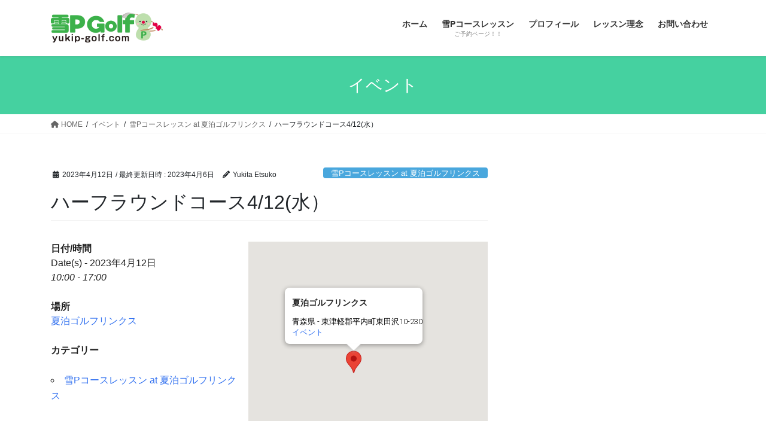

--- FILE ---
content_type: text/html; charset=UTF-8
request_url: https://yukip-golf.com/events/%E9%9B%AAp%E3%82%B3%E3%83%BC%E3%82%B9%E3%83%AC%E3%83%83%E3%82%B9%E3%83%B3-at-%E5%A4%8F%E6%B3%8A%E3%82%B4%E3%83%AB%E3%83%95%E3%83%AA%E3%83%B3%E3%82%AF%E3%82%B94-12%E6%B0%B4%EF%BC%89-2/
body_size: 17198
content:
<!DOCTYPE html>
<html lang="ja">
<head>
<meta charset="utf-8">
<meta http-equiv="X-UA-Compatible" content="IE=edge">
<meta name="viewport" content="width=device-width, initial-scale=1">
<!-- Google tag (gtag.js) --><script async src="https://www.googletagmanager.com/gtag/js?id=UA-223821924-1"></script><script>window.dataLayer = window.dataLayer || [];function gtag(){dataLayer.push(arguments);}gtag('js', new Date());gtag('config', 'UA-223821924-1');</script>
<title>ハーフラウンドコース4/12(水） | 雪P Golf</title>
<meta name='robots' content='max-image-preview:large' />
	<style>img:is([sizes="auto" i], [sizes^="auto," i]) { contain-intrinsic-size: 3000px 1500px }</style>
	<link rel='dns-prefetch' href='//www.google.com' />
<link rel="alternate" type="application/rss+xml" title="雪P Golf &raquo; フィード" href="https://yukip-golf.com/feed/" />
<link rel="alternate" type="application/rss+xml" title="雪P Golf &raquo; コメントフィード" href="https://yukip-golf.com/comments/feed/" />
<meta name="description" content="自然豊かなゴルフコースの中で遊ぶ。実践的にゴルフを学ぶ。爽快な日本屈指のリンクスコースの中で行う1day集中ゴルフレッスンです。「ドライバーの飛距離を伸ばしたい！」　「アプローチやパッテイングを得意にしたい！」「練習では良いのにコースでは上手くいかない・・・」　などなど各ゴルファーの目標達成やお悩み改善をサポート。ラウンド経験の浅い方から上級者までどんなレベルの方もご参加いただけます。課題はカウンセリングでお気軽にお申し付けください。午前は設備が充" /><script type="text/javascript">
/* <![CDATA[ */
window._wpemojiSettings = {"baseUrl":"https:\/\/s.w.org\/images\/core\/emoji\/16.0.1\/72x72\/","ext":".png","svgUrl":"https:\/\/s.w.org\/images\/core\/emoji\/16.0.1\/svg\/","svgExt":".svg","source":{"concatemoji":"https:\/\/yukip-golf.com\/wp-includes\/js\/wp-emoji-release.min.js?ver=6.8.3"}};
/*! This file is auto-generated */
!function(s,n){var o,i,e;function c(e){try{var t={supportTests:e,timestamp:(new Date).valueOf()};sessionStorage.setItem(o,JSON.stringify(t))}catch(e){}}function p(e,t,n){e.clearRect(0,0,e.canvas.width,e.canvas.height),e.fillText(t,0,0);var t=new Uint32Array(e.getImageData(0,0,e.canvas.width,e.canvas.height).data),a=(e.clearRect(0,0,e.canvas.width,e.canvas.height),e.fillText(n,0,0),new Uint32Array(e.getImageData(0,0,e.canvas.width,e.canvas.height).data));return t.every(function(e,t){return e===a[t]})}function u(e,t){e.clearRect(0,0,e.canvas.width,e.canvas.height),e.fillText(t,0,0);for(var n=e.getImageData(16,16,1,1),a=0;a<n.data.length;a++)if(0!==n.data[a])return!1;return!0}function f(e,t,n,a){switch(t){case"flag":return n(e,"\ud83c\udff3\ufe0f\u200d\u26a7\ufe0f","\ud83c\udff3\ufe0f\u200b\u26a7\ufe0f")?!1:!n(e,"\ud83c\udde8\ud83c\uddf6","\ud83c\udde8\u200b\ud83c\uddf6")&&!n(e,"\ud83c\udff4\udb40\udc67\udb40\udc62\udb40\udc65\udb40\udc6e\udb40\udc67\udb40\udc7f","\ud83c\udff4\u200b\udb40\udc67\u200b\udb40\udc62\u200b\udb40\udc65\u200b\udb40\udc6e\u200b\udb40\udc67\u200b\udb40\udc7f");case"emoji":return!a(e,"\ud83e\udedf")}return!1}function g(e,t,n,a){var r="undefined"!=typeof WorkerGlobalScope&&self instanceof WorkerGlobalScope?new OffscreenCanvas(300,150):s.createElement("canvas"),o=r.getContext("2d",{willReadFrequently:!0}),i=(o.textBaseline="top",o.font="600 32px Arial",{});return e.forEach(function(e){i[e]=t(o,e,n,a)}),i}function t(e){var t=s.createElement("script");t.src=e,t.defer=!0,s.head.appendChild(t)}"undefined"!=typeof Promise&&(o="wpEmojiSettingsSupports",i=["flag","emoji"],n.supports={everything:!0,everythingExceptFlag:!0},e=new Promise(function(e){s.addEventListener("DOMContentLoaded",e,{once:!0})}),new Promise(function(t){var n=function(){try{var e=JSON.parse(sessionStorage.getItem(o));if("object"==typeof e&&"number"==typeof e.timestamp&&(new Date).valueOf()<e.timestamp+604800&&"object"==typeof e.supportTests)return e.supportTests}catch(e){}return null}();if(!n){if("undefined"!=typeof Worker&&"undefined"!=typeof OffscreenCanvas&&"undefined"!=typeof URL&&URL.createObjectURL&&"undefined"!=typeof Blob)try{var e="postMessage("+g.toString()+"("+[JSON.stringify(i),f.toString(),p.toString(),u.toString()].join(",")+"));",a=new Blob([e],{type:"text/javascript"}),r=new Worker(URL.createObjectURL(a),{name:"wpTestEmojiSupports"});return void(r.onmessage=function(e){c(n=e.data),r.terminate(),t(n)})}catch(e){}c(n=g(i,f,p,u))}t(n)}).then(function(e){for(var t in e)n.supports[t]=e[t],n.supports.everything=n.supports.everything&&n.supports[t],"flag"!==t&&(n.supports.everythingExceptFlag=n.supports.everythingExceptFlag&&n.supports[t]);n.supports.everythingExceptFlag=n.supports.everythingExceptFlag&&!n.supports.flag,n.DOMReady=!1,n.readyCallback=function(){n.DOMReady=!0}}).then(function(){return e}).then(function(){var e;n.supports.everything||(n.readyCallback(),(e=n.source||{}).concatemoji?t(e.concatemoji):e.wpemoji&&e.twemoji&&(t(e.twemoji),t(e.wpemoji)))}))}((window,document),window._wpemojiSettings);
/* ]]> */
</script>
<link rel='stylesheet' id='vkExUnit_common_style-css' href='https://yukip-golf.com/wp-content/plugins/vk-all-in-one-expansion-unit/assets/css/vkExUnit_style.css?ver=9.113.0.1' type='text/css' media='all' />
<style id='vkExUnit_common_style-inline-css' type='text/css'>
:root {--ver_page_top_button_url:url(https://yukip-golf.com/wp-content/plugins/vk-all-in-one-expansion-unit/assets/images/to-top-btn-icon.svg);}@font-face {font-weight: normal;font-style: normal;font-family: "vk_sns";src: url("https://yukip-golf.com/wp-content/plugins/vk-all-in-one-expansion-unit/inc/sns/icons/fonts/vk_sns.eot?-bq20cj");src: url("https://yukip-golf.com/wp-content/plugins/vk-all-in-one-expansion-unit/inc/sns/icons/fonts/vk_sns.eot?#iefix-bq20cj") format("embedded-opentype"),url("https://yukip-golf.com/wp-content/plugins/vk-all-in-one-expansion-unit/inc/sns/icons/fonts/vk_sns.woff?-bq20cj") format("woff"),url("https://yukip-golf.com/wp-content/plugins/vk-all-in-one-expansion-unit/inc/sns/icons/fonts/vk_sns.ttf?-bq20cj") format("truetype"),url("https://yukip-golf.com/wp-content/plugins/vk-all-in-one-expansion-unit/inc/sns/icons/fonts/vk_sns.svg?-bq20cj#vk_sns") format("svg");}
.veu_promotion-alert__content--text {border: 1px solid rgba(0,0,0,0.125);padding: 0.5em 1em;border-radius: var(--vk-size-radius);margin-bottom: var(--vk-margin-block-bottom);font-size: 0.875rem;}/* Alert Content部分に段落タグを入れた場合に最後の段落の余白を0にする */.veu_promotion-alert__content--text p:last-of-type{margin-bottom:0;margin-top: 0;}
</style>
<style id='wp-emoji-styles-inline-css' type='text/css'>

	img.wp-smiley, img.emoji {
		display: inline !important;
		border: none !important;
		box-shadow: none !important;
		height: 1em !important;
		width: 1em !important;
		margin: 0 0.07em !important;
		vertical-align: -0.1em !important;
		background: none !important;
		padding: 0 !important;
	}
</style>
<link rel='stylesheet' id='wp-block-library-css' href='https://yukip-golf.com/wp-includes/css/dist/block-library/style.min.css?ver=6.8.3' type='text/css' media='all' />
<style id='classic-theme-styles-inline-css' type='text/css'>
/*! This file is auto-generated */
.wp-block-button__link{color:#fff;background-color:#32373c;border-radius:9999px;box-shadow:none;text-decoration:none;padding:calc(.667em + 2px) calc(1.333em + 2px);font-size:1.125em}.wp-block-file__button{background:#32373c;color:#fff;text-decoration:none}
</style>
<style id='global-styles-inline-css' type='text/css'>
:root{--wp--preset--aspect-ratio--square: 1;--wp--preset--aspect-ratio--4-3: 4/3;--wp--preset--aspect-ratio--3-4: 3/4;--wp--preset--aspect-ratio--3-2: 3/2;--wp--preset--aspect-ratio--2-3: 2/3;--wp--preset--aspect-ratio--16-9: 16/9;--wp--preset--aspect-ratio--9-16: 9/16;--wp--preset--color--black: #000000;--wp--preset--color--cyan-bluish-gray: #abb8c3;--wp--preset--color--white: #ffffff;--wp--preset--color--pale-pink: #f78da7;--wp--preset--color--vivid-red: #cf2e2e;--wp--preset--color--luminous-vivid-orange: #ff6900;--wp--preset--color--luminous-vivid-amber: #fcb900;--wp--preset--color--light-green-cyan: #7bdcb5;--wp--preset--color--vivid-green-cyan: #00d084;--wp--preset--color--pale-cyan-blue: #8ed1fc;--wp--preset--color--vivid-cyan-blue: #0693e3;--wp--preset--color--vivid-purple: #9b51e0;--wp--preset--gradient--vivid-cyan-blue-to-vivid-purple: linear-gradient(135deg,rgba(6,147,227,1) 0%,rgb(155,81,224) 100%);--wp--preset--gradient--light-green-cyan-to-vivid-green-cyan: linear-gradient(135deg,rgb(122,220,180) 0%,rgb(0,208,130) 100%);--wp--preset--gradient--luminous-vivid-amber-to-luminous-vivid-orange: linear-gradient(135deg,rgba(252,185,0,1) 0%,rgba(255,105,0,1) 100%);--wp--preset--gradient--luminous-vivid-orange-to-vivid-red: linear-gradient(135deg,rgba(255,105,0,1) 0%,rgb(207,46,46) 100%);--wp--preset--gradient--very-light-gray-to-cyan-bluish-gray: linear-gradient(135deg,rgb(238,238,238) 0%,rgb(169,184,195) 100%);--wp--preset--gradient--cool-to-warm-spectrum: linear-gradient(135deg,rgb(74,234,220) 0%,rgb(151,120,209) 20%,rgb(207,42,186) 40%,rgb(238,44,130) 60%,rgb(251,105,98) 80%,rgb(254,248,76) 100%);--wp--preset--gradient--blush-light-purple: linear-gradient(135deg,rgb(255,206,236) 0%,rgb(152,150,240) 100%);--wp--preset--gradient--blush-bordeaux: linear-gradient(135deg,rgb(254,205,165) 0%,rgb(254,45,45) 50%,rgb(107,0,62) 100%);--wp--preset--gradient--luminous-dusk: linear-gradient(135deg,rgb(255,203,112) 0%,rgb(199,81,192) 50%,rgb(65,88,208) 100%);--wp--preset--gradient--pale-ocean: linear-gradient(135deg,rgb(255,245,203) 0%,rgb(182,227,212) 50%,rgb(51,167,181) 100%);--wp--preset--gradient--electric-grass: linear-gradient(135deg,rgb(202,248,128) 0%,rgb(113,206,126) 100%);--wp--preset--gradient--midnight: linear-gradient(135deg,rgb(2,3,129) 0%,rgb(40,116,252) 100%);--wp--preset--font-size--small: 13px;--wp--preset--font-size--medium: 20px;--wp--preset--font-size--large: 36px;--wp--preset--font-size--x-large: 42px;--wp--preset--spacing--20: 0.44rem;--wp--preset--spacing--30: 0.67rem;--wp--preset--spacing--40: 1rem;--wp--preset--spacing--50: 1.5rem;--wp--preset--spacing--60: 2.25rem;--wp--preset--spacing--70: 3.38rem;--wp--preset--spacing--80: 5.06rem;--wp--preset--shadow--natural: 6px 6px 9px rgba(0, 0, 0, 0.2);--wp--preset--shadow--deep: 12px 12px 50px rgba(0, 0, 0, 0.4);--wp--preset--shadow--sharp: 6px 6px 0px rgba(0, 0, 0, 0.2);--wp--preset--shadow--outlined: 6px 6px 0px -3px rgba(255, 255, 255, 1), 6px 6px rgba(0, 0, 0, 1);--wp--preset--shadow--crisp: 6px 6px 0px rgba(0, 0, 0, 1);}:where(.is-layout-flex){gap: 0.5em;}:where(.is-layout-grid){gap: 0.5em;}body .is-layout-flex{display: flex;}.is-layout-flex{flex-wrap: wrap;align-items: center;}.is-layout-flex > :is(*, div){margin: 0;}body .is-layout-grid{display: grid;}.is-layout-grid > :is(*, div){margin: 0;}:where(.wp-block-columns.is-layout-flex){gap: 2em;}:where(.wp-block-columns.is-layout-grid){gap: 2em;}:where(.wp-block-post-template.is-layout-flex){gap: 1.25em;}:where(.wp-block-post-template.is-layout-grid){gap: 1.25em;}.has-black-color{color: var(--wp--preset--color--black) !important;}.has-cyan-bluish-gray-color{color: var(--wp--preset--color--cyan-bluish-gray) !important;}.has-white-color{color: var(--wp--preset--color--white) !important;}.has-pale-pink-color{color: var(--wp--preset--color--pale-pink) !important;}.has-vivid-red-color{color: var(--wp--preset--color--vivid-red) !important;}.has-luminous-vivid-orange-color{color: var(--wp--preset--color--luminous-vivid-orange) !important;}.has-luminous-vivid-amber-color{color: var(--wp--preset--color--luminous-vivid-amber) !important;}.has-light-green-cyan-color{color: var(--wp--preset--color--light-green-cyan) !important;}.has-vivid-green-cyan-color{color: var(--wp--preset--color--vivid-green-cyan) !important;}.has-pale-cyan-blue-color{color: var(--wp--preset--color--pale-cyan-blue) !important;}.has-vivid-cyan-blue-color{color: var(--wp--preset--color--vivid-cyan-blue) !important;}.has-vivid-purple-color{color: var(--wp--preset--color--vivid-purple) !important;}.has-black-background-color{background-color: var(--wp--preset--color--black) !important;}.has-cyan-bluish-gray-background-color{background-color: var(--wp--preset--color--cyan-bluish-gray) !important;}.has-white-background-color{background-color: var(--wp--preset--color--white) !important;}.has-pale-pink-background-color{background-color: var(--wp--preset--color--pale-pink) !important;}.has-vivid-red-background-color{background-color: var(--wp--preset--color--vivid-red) !important;}.has-luminous-vivid-orange-background-color{background-color: var(--wp--preset--color--luminous-vivid-orange) !important;}.has-luminous-vivid-amber-background-color{background-color: var(--wp--preset--color--luminous-vivid-amber) !important;}.has-light-green-cyan-background-color{background-color: var(--wp--preset--color--light-green-cyan) !important;}.has-vivid-green-cyan-background-color{background-color: var(--wp--preset--color--vivid-green-cyan) !important;}.has-pale-cyan-blue-background-color{background-color: var(--wp--preset--color--pale-cyan-blue) !important;}.has-vivid-cyan-blue-background-color{background-color: var(--wp--preset--color--vivid-cyan-blue) !important;}.has-vivid-purple-background-color{background-color: var(--wp--preset--color--vivid-purple) !important;}.has-black-border-color{border-color: var(--wp--preset--color--black) !important;}.has-cyan-bluish-gray-border-color{border-color: var(--wp--preset--color--cyan-bluish-gray) !important;}.has-white-border-color{border-color: var(--wp--preset--color--white) !important;}.has-pale-pink-border-color{border-color: var(--wp--preset--color--pale-pink) !important;}.has-vivid-red-border-color{border-color: var(--wp--preset--color--vivid-red) !important;}.has-luminous-vivid-orange-border-color{border-color: var(--wp--preset--color--luminous-vivid-orange) !important;}.has-luminous-vivid-amber-border-color{border-color: var(--wp--preset--color--luminous-vivid-amber) !important;}.has-light-green-cyan-border-color{border-color: var(--wp--preset--color--light-green-cyan) !important;}.has-vivid-green-cyan-border-color{border-color: var(--wp--preset--color--vivid-green-cyan) !important;}.has-pale-cyan-blue-border-color{border-color: var(--wp--preset--color--pale-cyan-blue) !important;}.has-vivid-cyan-blue-border-color{border-color: var(--wp--preset--color--vivid-cyan-blue) !important;}.has-vivid-purple-border-color{border-color: var(--wp--preset--color--vivid-purple) !important;}.has-vivid-cyan-blue-to-vivid-purple-gradient-background{background: var(--wp--preset--gradient--vivid-cyan-blue-to-vivid-purple) !important;}.has-light-green-cyan-to-vivid-green-cyan-gradient-background{background: var(--wp--preset--gradient--light-green-cyan-to-vivid-green-cyan) !important;}.has-luminous-vivid-amber-to-luminous-vivid-orange-gradient-background{background: var(--wp--preset--gradient--luminous-vivid-amber-to-luminous-vivid-orange) !important;}.has-luminous-vivid-orange-to-vivid-red-gradient-background{background: var(--wp--preset--gradient--luminous-vivid-orange-to-vivid-red) !important;}.has-very-light-gray-to-cyan-bluish-gray-gradient-background{background: var(--wp--preset--gradient--very-light-gray-to-cyan-bluish-gray) !important;}.has-cool-to-warm-spectrum-gradient-background{background: var(--wp--preset--gradient--cool-to-warm-spectrum) !important;}.has-blush-light-purple-gradient-background{background: var(--wp--preset--gradient--blush-light-purple) !important;}.has-blush-bordeaux-gradient-background{background: var(--wp--preset--gradient--blush-bordeaux) !important;}.has-luminous-dusk-gradient-background{background: var(--wp--preset--gradient--luminous-dusk) !important;}.has-pale-ocean-gradient-background{background: var(--wp--preset--gradient--pale-ocean) !important;}.has-electric-grass-gradient-background{background: var(--wp--preset--gradient--electric-grass) !important;}.has-midnight-gradient-background{background: var(--wp--preset--gradient--midnight) !important;}.has-small-font-size{font-size: var(--wp--preset--font-size--small) !important;}.has-medium-font-size{font-size: var(--wp--preset--font-size--medium) !important;}.has-large-font-size{font-size: var(--wp--preset--font-size--large) !important;}.has-x-large-font-size{font-size: var(--wp--preset--font-size--x-large) !important;}
:where(.wp-block-post-template.is-layout-flex){gap: 1.25em;}:where(.wp-block-post-template.is-layout-grid){gap: 1.25em;}
:where(.wp-block-columns.is-layout-flex){gap: 2em;}:where(.wp-block-columns.is-layout-grid){gap: 2em;}
:root :where(.wp-block-pullquote){font-size: 1.5em;line-height: 1.6;}
</style>
<link rel='stylesheet' id='contact-form-7-css' href='https://yukip-golf.com/wp-content/plugins/contact-form-7/includes/css/styles.css?ver=6.1.4' type='text/css' media='all' />
<link rel='stylesheet' id='events-manager-css' href='https://yukip-golf.com/wp-content/plugins/events-manager/includes/css/events-manager.min.css?ver=7.2.3.1' type='text/css' media='all' />
<style id='events-manager-inline-css' type='text/css'>
body .em { --font-family : inherit; --font-weight : inherit; --font-size : 1em; --line-height : inherit; }
</style>
<link rel='stylesheet' id='toc-screen-css' href='https://yukip-golf.com/wp-content/plugins/table-of-contents-plus/screen.min.css?ver=2411.1' type='text/css' media='all' />
<link rel='stylesheet' id='wp-fullcalendar-css' href='https://yukip-golf.com/wp-content/plugins/wp-fullcalendar/includes/css/main.css?ver=1.6' type='text/css' media='all' />
<link rel='stylesheet' id='wp-fullcalendar-tippy-light-css' href='https://yukip-golf.com/wp-content/plugins/wp-fullcalendar/includes/css/tippy/light.css?ver=1.6' type='text/css' media='all' />
<link rel='stylesheet' id='bootstrap-4-style-css' href='https://yukip-golf.com/wp-content/themes/lightning/_g2/library/bootstrap-4/css/bootstrap.min.css?ver=4.5.0' type='text/css' media='all' />
<link rel='stylesheet' id='lightning-common-style-css' href='https://yukip-golf.com/wp-content/themes/lightning/_g2/assets/css/common.css?ver=15.32.2' type='text/css' media='all' />
<style id='lightning-common-style-inline-css' type='text/css'>
/* vk-mobile-nav */:root {--vk-mobile-nav-menu-btn-bg-src: url("https://yukip-golf.com/wp-content/themes/lightning/_g2/inc/vk-mobile-nav/package/images/vk-menu-btn-black.svg");--vk-mobile-nav-menu-btn-close-bg-src: url("https://yukip-golf.com/wp-content/themes/lightning/_g2/inc/vk-mobile-nav/package/images/vk-menu-close-black.svg");--vk-menu-acc-icon-open-black-bg-src: url("https://yukip-golf.com/wp-content/themes/lightning/_g2/inc/vk-mobile-nav/package/images/vk-menu-acc-icon-open-black.svg");--vk-menu-acc-icon-open-white-bg-src: url("https://yukip-golf.com/wp-content/themes/lightning/_g2/inc/vk-mobile-nav/package/images/vk-menu-acc-icon-open-white.svg");--vk-menu-acc-icon-close-black-bg-src: url("https://yukip-golf.com/wp-content/themes/lightning/_g2/inc/vk-mobile-nav/package/images/vk-menu-close-black.svg");--vk-menu-acc-icon-close-white-bg-src: url("https://yukip-golf.com/wp-content/themes/lightning/_g2/inc/vk-mobile-nav/package/images/vk-menu-close-white.svg");}
</style>
<link rel='stylesheet' id='lightning-design-style-css' href='https://yukip-golf.com/wp-content/themes/lightning/_g2/design-skin/origin2/css/style.css?ver=15.32.2' type='text/css' media='all' />
<style id='lightning-design-style-inline-css' type='text/css'>
:root {--color-key:#45d1a0;--wp--preset--color--vk-color-primary:#45d1a0;--color-key-dark:#4b01a5;}
/* ltg common custom */:root {--vk-menu-acc-btn-border-color:#333;--vk-color-primary:#45d1a0;--vk-color-primary-dark:#4b01a5;--vk-color-primary-vivid:#4ce6b0;--color-key:#45d1a0;--wp--preset--color--vk-color-primary:#45d1a0;--color-key-dark:#4b01a5;}.veu_color_txt_key { color:#4b01a5 ; }.veu_color_bg_key { background-color:#4b01a5 ; }.veu_color_border_key { border-color:#4b01a5 ; }.btn-default { border-color:#45d1a0;color:#45d1a0;}.btn-default:focus,.btn-default:hover { border-color:#45d1a0;background-color: #45d1a0; }.wp-block-search__button,.btn-primary { background-color:#45d1a0;border-color:#4b01a5; }.wp-block-search__button:focus,.wp-block-search__button:hover,.btn-primary:not(:disabled):not(.disabled):active,.btn-primary:focus,.btn-primary:hover { background-color:#4b01a5;border-color:#45d1a0; }.btn-outline-primary { color : #45d1a0 ; border-color:#45d1a0; }.btn-outline-primary:not(:disabled):not(.disabled):active,.btn-outline-primary:focus,.btn-outline-primary:hover { color : #fff; background-color:#45d1a0;border-color:#4b01a5; }a { color:#337ab7; }
.tagcloud a:before { font-family: "Font Awesome 5 Free";content: "\f02b";font-weight: bold; }
.media .media-body .media-heading a:hover { color:#45d1a0; }@media (min-width: 768px){.gMenu > li:before,.gMenu > li.menu-item-has-children::after { border-bottom-color:#4b01a5 }.gMenu li li { background-color:#4b01a5 }.gMenu li li a:hover { background-color:#45d1a0; }} /* @media (min-width: 768px) */.page-header { background-color:#45d1a0; }h2,.mainSection-title { border-top-color:#45d1a0; }h3:after,.subSection-title:after { border-bottom-color:#45d1a0; }ul.page-numbers li span.page-numbers.current,.page-link dl .post-page-numbers.current { background-color:#45d1a0; }.pager li > a { border-color:#45d1a0;color:#45d1a0;}.pager li > a:hover { background-color:#45d1a0;color:#fff;}.siteFooter { border-top-color:#45d1a0; }dt { border-left-color:#45d1a0; }:root {--g_nav_main_acc_icon_open_url:url(https://yukip-golf.com/wp-content/themes/lightning/_g2/inc/vk-mobile-nav/package/images/vk-menu-acc-icon-open-black.svg);--g_nav_main_acc_icon_close_url: url(https://yukip-golf.com/wp-content/themes/lightning/_g2/inc/vk-mobile-nav/package/images/vk-menu-close-black.svg);--g_nav_sub_acc_icon_open_url: url(https://yukip-golf.com/wp-content/themes/lightning/_g2/inc/vk-mobile-nav/package/images/vk-menu-acc-icon-open-white.svg);--g_nav_sub_acc_icon_close_url: url(https://yukip-golf.com/wp-content/themes/lightning/_g2/inc/vk-mobile-nav/package/images/vk-menu-close-white.svg);}
</style>
<link rel='stylesheet' id='veu-cta-css' href='https://yukip-golf.com/wp-content/plugins/vk-all-in-one-expansion-unit/inc/call-to-action/package/assets/css/style.css?ver=9.113.0.1' type='text/css' media='all' />
<link rel='stylesheet' id='lightning-theme-style-css' href='https://yukip-golf.com/wp-content/themes/lightning/style.css?ver=15.32.2' type='text/css' media='all' />
<link rel='stylesheet' id='vk-font-awesome-css' href='https://yukip-golf.com/wp-content/themes/lightning/vendor/vektor-inc/font-awesome-versions/src/versions/6/css/all.min.css?ver=6.6.0' type='text/css' media='all' />
<script type="text/javascript" src="https://yukip-golf.com/wp-includes/js/jquery/jquery.min.js?ver=3.7.1" id="jquery-core-js"></script>
<script type="text/javascript" src="https://yukip-golf.com/wp-includes/js/jquery/jquery-migrate.min.js?ver=3.4.1" id="jquery-migrate-js"></script>
<script type="text/javascript" src="https://yukip-golf.com/wp-includes/js/jquery/ui/core.min.js?ver=1.13.3" id="jquery-ui-core-js"></script>
<script type="text/javascript" src="https://yukip-golf.com/wp-includes/js/jquery/ui/mouse.min.js?ver=1.13.3" id="jquery-ui-mouse-js"></script>
<script type="text/javascript" src="https://yukip-golf.com/wp-includes/js/jquery/ui/sortable.min.js?ver=1.13.3" id="jquery-ui-sortable-js"></script>
<script type="text/javascript" src="https://yukip-golf.com/wp-includes/js/jquery/ui/datepicker.min.js?ver=1.13.3" id="jquery-ui-datepicker-js"></script>
<script type="text/javascript" id="jquery-ui-datepicker-js-after">
/* <![CDATA[ */
jQuery(function(jQuery){jQuery.datepicker.setDefaults({"closeText":"\u9589\u3058\u308b","currentText":"\u4eca\u65e5","monthNames":["1\u6708","2\u6708","3\u6708","4\u6708","5\u6708","6\u6708","7\u6708","8\u6708","9\u6708","10\u6708","11\u6708","12\u6708"],"monthNamesShort":["1\u6708","2\u6708","3\u6708","4\u6708","5\u6708","6\u6708","7\u6708","8\u6708","9\u6708","10\u6708","11\u6708","12\u6708"],"nextText":"\u6b21","prevText":"\u524d","dayNames":["\u65e5\u66dc\u65e5","\u6708\u66dc\u65e5","\u706b\u66dc\u65e5","\u6c34\u66dc\u65e5","\u6728\u66dc\u65e5","\u91d1\u66dc\u65e5","\u571f\u66dc\u65e5"],"dayNamesShort":["\u65e5","\u6708","\u706b","\u6c34","\u6728","\u91d1","\u571f"],"dayNamesMin":["\u65e5","\u6708","\u706b","\u6c34","\u6728","\u91d1","\u571f"],"dateFormat":"yy\u5e74mm\u6708d\u65e5","firstDay":1,"isRTL":false});});
/* ]]> */
</script>
<script type="text/javascript" src="https://yukip-golf.com/wp-includes/js/jquery/ui/resizable.min.js?ver=1.13.3" id="jquery-ui-resizable-js"></script>
<script type="text/javascript" src="https://yukip-golf.com/wp-includes/js/jquery/ui/draggable.min.js?ver=1.13.3" id="jquery-ui-draggable-js"></script>
<script type="text/javascript" src="https://yukip-golf.com/wp-includes/js/jquery/ui/controlgroup.min.js?ver=1.13.3" id="jquery-ui-controlgroup-js"></script>
<script type="text/javascript" src="https://yukip-golf.com/wp-includes/js/jquery/ui/checkboxradio.min.js?ver=1.13.3" id="jquery-ui-checkboxradio-js"></script>
<script type="text/javascript" src="https://yukip-golf.com/wp-includes/js/jquery/ui/button.min.js?ver=1.13.3" id="jquery-ui-button-js"></script>
<script type="text/javascript" src="https://yukip-golf.com/wp-includes/js/jquery/ui/dialog.min.js?ver=1.13.3" id="jquery-ui-dialog-js"></script>
<script type="text/javascript" id="events-manager-js-extra">
/* <![CDATA[ */
var EM = {"ajaxurl":"https:\/\/yukip-golf.com\/wp-admin\/admin-ajax.php","locationajaxurl":"https:\/\/yukip-golf.com\/wp-admin\/admin-ajax.php?action=locations_search","firstDay":"1","locale":"ja","dateFormat":"yy-mm-dd","ui_css":"https:\/\/yukip-golf.com\/wp-content\/plugins\/events-manager\/includes\/css\/jquery-ui\/build.min.css","show24hours":"1","is_ssl":"1","autocomplete_limit":"10","calendar":{"breakpoints":{"small":560,"medium":908,"large":false},"month_format":"M Y"},"phone":"","datepicker":{"format":"Y\/m\/d","locale":"ja"},"search":{"breakpoints":{"small":650,"medium":850,"full":false}},"url":"https:\/\/yukip-golf.com\/wp-content\/plugins\/events-manager","assets":{"input.em-uploader":{"js":{"em-uploader":{"url":"https:\/\/yukip-golf.com\/wp-content\/plugins\/events-manager\/includes\/js\/em-uploader.js?v=7.2.3.1","event":"em_uploader_ready"}}},".em-event-editor":{"js":{"event-editor":{"url":"https:\/\/yukip-golf.com\/wp-content\/plugins\/events-manager\/includes\/js\/events-manager-event-editor.js?v=7.2.3.1","event":"em_event_editor_ready"}},"css":{"event-editor":"https:\/\/yukip-golf.com\/wp-content\/plugins\/events-manager\/includes\/css\/events-manager-event-editor.min.css?v=7.2.3.1"}},".em-recurrence-sets, .em-timezone":{"js":{"luxon":{"url":"luxon\/luxon.js?v=7.2.3.1","event":"em_luxon_ready"}}},".em-booking-form, #em-booking-form, .em-booking-recurring, .em-event-booking-form":{"js":{"em-bookings":{"url":"https:\/\/yukip-golf.com\/wp-content\/plugins\/events-manager\/includes\/js\/bookingsform.js?v=7.2.3.1","event":"em_booking_form_js_loaded"}}},"#em-opt-archetypes":{"js":{"archetypes":"https:\/\/yukip-golf.com\/wp-content\/plugins\/events-manager\/includes\/js\/admin-archetype-editor.js?v=7.2.3.1","archetypes_ms":"https:\/\/yukip-golf.com\/wp-content\/plugins\/events-manager\/includes\/js\/admin-archetypes.js?v=7.2.3.1","qs":"qs\/qs.js?v=7.2.3.1"}}},"cached":"","google_maps_api":"AIzaSyDlkd1dyQRatGqqt44AthGLNWmO168B3T8","google_maps_styles":null,"bookingInProgress":"\u4e88\u7d04\u7533\u8fbc\u307f\u304c\u884c\u308f\u308c\u308b\u307e\u3067\u304a\u5f85\u3061\u304f\u3060\u3055\u3044\u3002","tickets_save":"\u30c1\u30b1\u30c3\u30c8\u3092\u4fdd\u5b58","bookingajaxurl":"https:\/\/yukip-golf.com\/wp-admin\/admin-ajax.php","bookings_export_save":"\u4e88\u7d04\u60c5\u5831\u306e\u30a8\u30af\u30b9\u30dd\u30fc\u30c8","bookings_settings_save":"\u8a2d\u5b9a\u3092\u4fdd\u5b58","booking_delete":"\u672c\u5f53\u306b\u524a\u9664\u3057\u307e\u3059\u304b ?","booking_offset":"30","bookings":{"submit_button":{"text":{"default":"\u4e88\u7d04\u3092\u7533\u8fbc\u3080","free":"\u4e88\u7d04\u3092\u7533\u8fbc\u3080","payment":"\u4e88\u7d04\u3092\u7533\u8fbc\u3080","processing":"Processing ..."}},"update_listener":""},"bb_full":"\u58f2\u308a\u5207\u308c","bb_book":"\u4eca\u3059\u3050\u4e88\u7d04","bb_booking":"\u4e88\u7d04\u7533\u8fbc\u307f\u3092\u51e6\u7406\u3057\u3066\u3044\u307e\u3059...","bb_booked":"\u4e88\u7d04\u3092\u7533\u8acb\u3057\u307e\u3057\u305f\u3002","bb_error":"\u4e88\u7d04\u30a8\u30e9\u30fc\u3067\u3059\u3002\u518d\u8a66\u884c\u3057\u307e\u3059\u304b\uff1f","bb_cancel":"\u30ad\u30e3\u30f3\u30bb\u30eb","bb_canceling":"\u30ad\u30e3\u30f3\u30bb\u30eb\u51e6\u7406\u4e2d...","bb_cancelled":"\u30ad\u30e3\u30f3\u30bb\u30eb\u6e08\u307f","bb_cancel_error":"\u30ad\u30e3\u30f3\u30bb\u30eb\u30a8\u30e9\u30fc\u3067\u3059\u3002\u518d\u8a66\u884c\u3057\u307e\u3059\u304b\uff1f","txt_search":"\u691c\u7d22","txt_searching":"\u691c\u7d22\u4e2d...","txt_loading":"\u8aad\u307f\u8fbc\u307f\u4e2d\u2026"};
/* ]]> */
</script>
<script type="text/javascript" src="https://yukip-golf.com/wp-content/plugins/events-manager/includes/js/events-manager.js?ver=7.2.3.1" id="events-manager-js"></script>
<script type="text/javascript" src="https://yukip-golf.com/wp-content/plugins/events-manager/includes/external/flatpickr/l10n/ja.js?ver=7.2.3.1" id="em-flatpickr-localization-js"></script>
<script type="text/javascript" src="https://yukip-golf.com/wp-includes/js/jquery/ui/menu.min.js?ver=1.13.3" id="jquery-ui-menu-js"></script>
<script type="text/javascript" src="https://yukip-golf.com/wp-includes/js/jquery/ui/selectmenu.min.js?ver=1.13.3" id="jquery-ui-selectmenu-js"></script>
<script type="text/javascript" src="https://yukip-golf.com/wp-includes/js/jquery/ui/tooltip.min.js?ver=1.13.3" id="jquery-ui-tooltip-js"></script>
<script type="text/javascript" src="https://yukip-golf.com/wp-includes/js/dist/vendor/moment.min.js?ver=2.30.1" id="moment-js"></script>
<script type="text/javascript" id="moment-js-after">
/* <![CDATA[ */
moment.updateLocale( 'ja', {"months":["1\u6708","2\u6708","3\u6708","4\u6708","5\u6708","6\u6708","7\u6708","8\u6708","9\u6708","10\u6708","11\u6708","12\u6708"],"monthsShort":["1\u6708","2\u6708","3\u6708","4\u6708","5\u6708","6\u6708","7\u6708","8\u6708","9\u6708","10\u6708","11\u6708","12\u6708"],"weekdays":["\u65e5\u66dc\u65e5","\u6708\u66dc\u65e5","\u706b\u66dc\u65e5","\u6c34\u66dc\u65e5","\u6728\u66dc\u65e5","\u91d1\u66dc\u65e5","\u571f\u66dc\u65e5"],"weekdaysShort":["\u65e5","\u6708","\u706b","\u6c34","\u6728","\u91d1","\u571f"],"week":{"dow":1},"longDateFormat":{"LT":"H:i","LTS":null,"L":null,"LL":"Y\u5e74n\u6708j\u65e5","LLL":"Y\u5e74n\u6708j\u65e5 g:i A","LLLL":null}} );
/* ]]> */
</script>
<script type="text/javascript" id="wp-fullcalendar-js-extra">
/* <![CDATA[ */
var WPFC = {"ajaxurl":"https:\/\/yukip-golf.com\/wp-admin\/admin-ajax.php?action=WP_FullCalendar","firstDay":"1","wpfc_theme":"","wpfc_limit":"3","wpfc_limit_txt":"more ...","timeFormat":"\u3000","defaultView":"month","weekends":"true","header":{"left":"prev,next today","center":"title","right":"month,basicWeek,basicDay"},"wpfc_qtips":"1","tippy_theme":"light-border","tippy_placement":"auto","tippy_loading":"Loading..."};
/* ]]> */
</script>
<script type="text/javascript" src="https://yukip-golf.com/wp-content/plugins/wp-fullcalendar/includes/js/main.js?ver=1.6" id="wp-fullcalendar-js"></script>
<link rel="https://api.w.org/" href="https://yukip-golf.com/wp-json/" /><link rel="EditURI" type="application/rsd+xml" title="RSD" href="https://yukip-golf.com/xmlrpc.php?rsd" />
<meta name="generator" content="WordPress 6.8.3" />
<link rel="canonical" href="https://yukip-golf.com/events/%e9%9b%aap%e3%82%b3%e3%83%bc%e3%82%b9%e3%83%ac%e3%83%83%e3%82%b9%e3%83%b3-at-%e5%a4%8f%e6%b3%8a%e3%82%b4%e3%83%ab%e3%83%95%e3%83%aa%e3%83%b3%e3%82%af%e3%82%b94-12%e6%b0%b4%ef%bc%89-2/" />
<link rel='shortlink' href='https://yukip-golf.com/?p=1277' />
<link rel="alternate" title="oEmbed (JSON)" type="application/json+oembed" href="https://yukip-golf.com/wp-json/oembed/1.0/embed?url=https%3A%2F%2Fyukip-golf.com%2Fevents%2F%25e9%259b%25aap%25e3%2582%25b3%25e3%2583%25bc%25e3%2582%25b9%25e3%2583%25ac%25e3%2583%2583%25e3%2582%25b9%25e3%2583%25b3-at-%25e5%25a4%258f%25e6%25b3%258a%25e3%2582%25b4%25e3%2583%25ab%25e3%2583%2595%25e3%2583%25aa%25e3%2583%25b3%25e3%2582%25af%25e3%2582%25b94-12%25e6%25b0%25b4%25ef%25bc%2589-2%2F" />
<link rel="alternate" title="oEmbed (XML)" type="text/xml+oembed" href="https://yukip-golf.com/wp-json/oembed/1.0/embed?url=https%3A%2F%2Fyukip-golf.com%2Fevents%2F%25e9%259b%25aap%25e3%2582%25b3%25e3%2583%25bc%25e3%2582%25b9%25e3%2583%25ac%25e3%2583%2583%25e3%2582%25b9%25e3%2583%25b3-at-%25e5%25a4%258f%25e6%25b3%258a%25e3%2582%25b4%25e3%2583%25ab%25e3%2583%2595%25e3%2583%25aa%25e3%2583%25b3%25e3%2582%25af%25e3%2582%25b94-12%25e6%25b0%25b4%25ef%25bc%2589-2%2F&#038;format=xml" />
<style id="lightning-color-custom-for-plugins" type="text/css">/* ltg theme common */.color_key_bg,.color_key_bg_hover:hover{background-color: #45d1a0;}.color_key_txt,.color_key_txt_hover:hover{color: #45d1a0;}.color_key_border,.color_key_border_hover:hover{border-color: #45d1a0;}.color_key_dark_bg,.color_key_dark_bg_hover:hover{background-color: #4b01a5;}.color_key_dark_txt,.color_key_dark_txt_hover:hover{color: #4b01a5;}.color_key_dark_border,.color_key_dark_border_hover:hover{border-color: #4b01a5;}</style><!-- [ VK All in One Expansion Unit OGP ] -->
<meta property="og:site_name" content="雪P Golf" />
<meta property="og:url" content="https://yukip-golf.com/events/%e9%9b%aap%e3%82%b3%e3%83%bc%e3%82%b9%e3%83%ac%e3%83%83%e3%82%b9%e3%83%b3-at-%e5%a4%8f%e6%b3%8a%e3%82%b4%e3%83%ab%e3%83%95%e3%83%aa%e3%83%b3%e3%82%af%e3%82%b94-12%e6%b0%b4%ef%bc%89-2/" />
<meta property="og:title" content="ハーフラウンドコース4/12(水） | 雪P Golf" />
<meta property="og:description" content="自然豊かなゴルフコースの中で遊ぶ。実践的にゴルフを学ぶ。爽快な日本屈指のリンクスコースの中で行う1day集中ゴルフレッスンです。「ドライバーの飛距離を伸ばしたい！」　「アプローチやパッテイングを得意にしたい！」「練習では良いのにコースでは上手くいかない・・・」　などなど各ゴルファーの目標達成やお悩み改善をサポート。ラウンド経験の浅い方から上級者までどんなレベルの方もご参加いただけます。課題はカウンセリングでお気軽にお申し付けください。午前は設備が充" />
<meta property="fb:app_id" content="yukip-golf" />
<meta property="og:type" content="article" />
<meta property="og:image" content="https://yukip-golf.com/wp-content/uploads/2022/06/c5f82b685b5f363a61b3edff46a6abd2-1024x681.jpg" />
<meta property="og:image:width" content="1024" />
<meta property="og:image:height" content="681" />
<!-- [ / VK All in One Expansion Unit OGP ] -->
<!-- [ VK All in One Expansion Unit twitter card ] -->
<meta name="twitter:card" content="summary_large_image">
<meta name="twitter:description" content="自然豊かなゴルフコースの中で遊ぶ。実践的にゴルフを学ぶ。爽快な日本屈指のリンクスコースの中で行う1day集中ゴルフレッスンです。「ドライバーの飛距離を伸ばしたい！」　「アプローチやパッテイングを得意にしたい！」「練習では良いのにコースでは上手くいかない・・・」　などなど各ゴルファーの目標達成やお悩み改善をサポート。ラウンド経験の浅い方から上級者までどんなレベルの方もご参加いただけます。課題はカウンセリングでお気軽にお申し付けください。午前は設備が充">
<meta name="twitter:title" content="ハーフラウンドコース4/12(水） | 雪P Golf">
<meta name="twitter:url" content="https://yukip-golf.com/events/%e9%9b%aap%e3%82%b3%e3%83%bc%e3%82%b9%e3%83%ac%e3%83%83%e3%82%b9%e3%83%b3-at-%e5%a4%8f%e6%b3%8a%e3%82%b4%e3%83%ab%e3%83%95%e3%83%aa%e3%83%b3%e3%82%af%e3%82%b94-12%e6%b0%b4%ef%bc%89-2/">
	<meta name="twitter:image" content="https://yukip-golf.com/wp-content/uploads/2022/06/c5f82b685b5f363a61b3edff46a6abd2-1024x681.jpg">
	<meta name="twitter:domain" content="yukip-golf.com">
	<meta name="twitter:site" content="@yukip_golf">
	<!-- [ / VK All in One Expansion Unit twitter card ] -->
	<link rel="icon" href="https://yukip-golf.com/wp-content/uploads/2022/07/cropped-b24a988a79463a2730b4d0299ead1783-32x32.jpg" sizes="32x32" />
<link rel="icon" href="https://yukip-golf.com/wp-content/uploads/2022/07/cropped-b24a988a79463a2730b4d0299ead1783-192x192.jpg" sizes="192x192" />
<link rel="apple-touch-icon" href="https://yukip-golf.com/wp-content/uploads/2022/07/cropped-b24a988a79463a2730b4d0299ead1783-180x180.jpg" />
<meta name="msapplication-TileImage" content="https://yukip-golf.com/wp-content/uploads/2022/07/cropped-b24a988a79463a2730b4d0299ead1783-270x270.jpg" />
		<style type="text/css" id="wp-custom-css">
			/* reCAPTCHAマークの非表示 */
.grecaptcha-badge { visibility: hidden; }		</style>
		<!-- [ VK All in One Expansion Unit Article Structure Data ] --><script type="application/ld+json">{"@context":"https://schema.org/","@type":"Article","headline":"ハーフラウンドコース4/12(水）","image":"https://yukip-golf.com/wp-content/uploads/2022/06/c5f82b685b5f363a61b3edff46a6abd2-320x180.jpg","datePublished":"2023-04-12T10:00:00+09:00","dateModified":"2023-04-06T14:08:32+09:00","author":{"@type":"organization","name":"Yukita Etsuko","url":"https://yukip-golf.com/","sameAs":""}}</script><!-- [ / VK All in One Expansion Unit Article Structure Data ] -->
</head>
<body class="wp-singular event-template-default single single-event postid-1277 wp-theme-lightning fa_v6_css post-name-%e9%9b%aap%e3%82%b3%e3%83%bc%e3%82%b9%e3%83%ac%e3%83%83%e3%82%b9%e3%83%b3-at-%e5%a4%8f%e6%b3%8a%e3%82%b4%e3%83%ab%e3%83%95%e3%83%aa%e3%83%b3%e3%82%af%e3%82%b94-12%e6%b0%b4%ef%bc%89-2 tax-event-categories event-categories-%e9%9b%aap%e3%82%b3%e3%83%bc%e3%82%b9%e3%83%ac%e3%83%83%e3%82%b9%e3%83%b3-at-%e5%a4%8f%e6%b3%8a%e3%82%b4%e3%83%ab%e3%83%95%e3%83%aa%e3%83%b3%e3%82%af%e3%82%b9 post-type-event sidebar-fix sidebar-fix-priority-top bootstrap4 device-pc">
<a class="skip-link screen-reader-text" href="#main">コンテンツへスキップ</a>
<a class="skip-link screen-reader-text" href="#vk-mobile-nav">ナビゲーションに移動</a>
<header class="siteHeader">
		<div class="container siteHeadContainer">
		<div class="navbar-header">
						<p class="navbar-brand siteHeader_logo">
			<a href="https://yukip-golf.com/">
				<span><img src="https://yukip-golf.com/wp-content/uploads/2022/02/Logo-mark-_2_green.png" alt="雪P Golf" /></span>
			</a>
			</p>
					</div>

					<div id="gMenu_outer" class="gMenu_outer">
				<nav class="menu-%e3%83%8a%e3%83%93%e3%82%b2%e3%83%bc%e3%82%b7%e3%83%a7%e3%83%b3%e3%83%a1%e3%83%8b%e3%83%a5%e3%83%bc-container"><ul id="menu-%e3%83%8a%e3%83%93%e3%82%b2%e3%83%bc%e3%82%b7%e3%83%a7%e3%83%b3%e3%83%a1%e3%83%8b%e3%83%a5%e3%83%bc" class="menu gMenu vk-menu-acc"><li id="menu-item-489" class="menu-item menu-item-type-custom menu-item-object-custom menu-item-home"><a href="https://yukip-golf.com"><strong class="gMenu_name">ホーム</strong></a></li>
<li id="menu-item-514" class="menu-item menu-item-type-post_type menu-item-object-page"><a href="https://yukip-golf.com/event/"><strong class="gMenu_name">雪Pコースレッスン</strong><span class="gMenu_description">ご予約ページ！！</span></a></li>
<li id="menu-item-486" class="menu-item menu-item-type-post_type menu-item-object-page menu-item-has-children"><a href="https://yukip-golf.com/profile/"><strong class="gMenu_name">プロフィール</strong></a>
<ul class="sub-menu">
	<li id="menu-item-487" class="menu-item menu-item-type-post_type menu-item-object-page"><a href="https://yukip-golf.com/profile/license/">ライセンス</a></li>
</ul>
</li>
<li id="menu-item-485" class="menu-item menu-item-type-post_type menu-item-object-page"><a href="https://yukip-golf.com/%e3%83%ac%e3%83%83%e3%82%b9%e3%83%b3%e7%90%86%e5%bf%b5/"><strong class="gMenu_name">レッスン理念</strong></a></li>
<li id="menu-item-482" class="menu-item menu-item-type-post_type menu-item-object-page"><a href="https://yukip-golf.com/contact/"><strong class="gMenu_name">お問い合わせ</strong></a></li>
</ul></nav>			</div>
			</div>
	</header>

<div class="section page-header"><div class="container"><div class="row"><div class="col-md-12">
<div class="page-header_pageTitle">
イベント</div>
</div></div></div></div><!-- [ /.page-header ] -->


<!-- [ .breadSection ] --><div class="section breadSection"><div class="container"><div class="row"><ol class="breadcrumb" itemscope itemtype="https://schema.org/BreadcrumbList"><li id="panHome" itemprop="itemListElement" itemscope itemtype="http://schema.org/ListItem"><a itemprop="item" href="https://yukip-golf.com/"><span itemprop="name"><i class="fa fa-home"></i> HOME</span></a><meta itemprop="position" content="1" /></li><li itemprop="itemListElement" itemscope itemtype="http://schema.org/ListItem"><a itemprop="item" href="https://yukip-golf.com/event/"><span itemprop="name">イベント</span></a><meta itemprop="position" content="2" /></li><li itemprop="itemListElement" itemscope itemtype="http://schema.org/ListItem"><a itemprop="item" href="https://yukip-golf.com/event-categories/%e9%9b%aap%e3%82%b3%e3%83%bc%e3%82%b9%e3%83%ac%e3%83%83%e3%82%b9%e3%83%b3-at-%e5%a4%8f%e6%b3%8a%e3%82%b4%e3%83%ab%e3%83%95%e3%83%aa%e3%83%b3%e3%82%af%e3%82%b9/"><span itemprop="name">雪Pコースレッスン at 夏泊ゴルフリンクス</span></a><meta itemprop="position" content="3" /></li><li><span>ハーフラウンドコース4/12(水）</span><meta itemprop="position" content="4" /></li></ol></div></div></div><!-- [ /.breadSection ] -->

<div class="section siteContent">
<div class="container">
<div class="row">

	<div class="col mainSection mainSection-col-two baseSection vk_posts-mainSection" id="main" role="main">
				<article id="post-1277" class="entry entry-full post-1277 event type-event status-publish has-post-thumbnail hentry event-categories-p-at-">

	
	
		<header class="entry-header">
			<div class="entry-meta">


<span class="published entry-meta_items">2023年4月12日</span>

<span class="entry-meta_items entry-meta_updated">/ 最終更新日時 : <span class="updated">2023年4月6日</span></span>


	
	<span class="vcard author entry-meta_items entry-meta_items_author"><span class="fn">Yukita Etsuko</span></span>



<span class="entry-meta_items entry-meta_items_term"><a href="https://yukip-golf.com/event-categories/%e9%9b%aap%e3%82%b3%e3%83%bc%e3%82%b9%e3%83%ac%e3%83%83%e3%82%b9%e3%83%b3-at-%e5%a4%8f%e6%b3%8a%e3%82%b4%e3%83%ab%e3%83%95%e3%83%aa%e3%83%b3%e3%82%af%e3%82%b9/" class="btn btn-xs btn-primary entry-meta_items_term_button" style="background-color:#49a7dd;border:none;">雪Pコースレッスン at 夏泊ゴルフリンクス</a></span>
</div>
				<h1 class="entry-title">
											ハーフラウンドコース4/12(水）									</h1>
		</header>

	
	
	<div class="entry-body">
				<div class="em em-view-container" id="em-view-6" data-view="event">
	<div class="em pixelbones em-item em-item-single em-event em-event-single em-event-35 " id="em-event-6" data-view-id="6">
		<div style="float:right;margin:0px 0px 15px 15px">			<div class="em em-location-map-container" style="position:relative; width:400px; height: 300px;">
				<div class='em-location-map' id='em-location-map-1085881621' style="width: 100%; height: 100%;" title="夏泊ゴルフリンクス">
					<div class="em-loading-maps">
						<span>地図を読み込んでいます...</span>
						<svg xmlns="http://www.w3.org/2000/svg" xmlns:xlink="http://www.w3.org/1999/xlink" style="margin: auto; background: none; display: block; shape-rendering: auto;" width="200px" height="200px" viewBox="0 0 100 100" preserveAspectRatio="xMidYMid">
							<rect x="19.5" y="26" width="11" height="48" fill="#85a2b6">
								<animate attributeName="y" repeatCount="indefinite" dur="1s" calcMode="spline" keyTimes="0;0.5;1" values="2;26;26" keySplines="0 0.5 0.5 1;0 0.5 0.5 1" begin="-0.2s"></animate>
								<animate attributeName="height" repeatCount="indefinite" dur="1s" calcMode="spline" keyTimes="0;0.5;1" values="96;48;48" keySplines="0 0.5 0.5 1;0 0.5 0.5 1" begin="-0.2s"></animate>
							</rect>
							<rect x="44.5" y="26" width="11" height="48" fill="#bbcedd">
								<animate attributeName="y" repeatCount="indefinite" dur="1s" calcMode="spline" keyTimes="0;0.5;1" values="8;26;26" keySplines="0 0.5 0.5 1;0 0.5 0.5 1" begin="-0.1s"></animate>
								<animate attributeName="height" repeatCount="indefinite" dur="1s" calcMode="spline" keyTimes="0;0.5;1" values="84;48;48" keySplines="0 0.5 0.5 1;0 0.5 0.5 1" begin="-0.1s"></animate>
							</rect>
							<rect x="69.5" y="26" width="11" height="48" fill="#dce4eb">
								<animate attributeName="y" repeatCount="indefinite" dur="1s" calcMode="spline" keyTimes="0;0.5;1" values="8;26;26" keySplines="0 0.5 0.5 1;0 0.5 0.5 1"></animate>
								<animate attributeName="height" repeatCount="indefinite" dur="1s" calcMode="spline" keyTimes="0;0.5;1" values="84;48;48" keySplines="0 0.5 0.5 1;0 0.5 0.5 1"></animate>
							</rect>
						</svg>
					</div>
				</div>
			</div>
			<div class='em-location-map-info' id='em-location-map-info-1085881621' style="display:none; visibility:hidden;">
				<div class="em-map-balloon">
					<div class="em-map-balloon-content" >青森県 - 東津軽郡平内町東田沢10-230<br /><a href="https://yukip-golf.com/locations/natsudomari/">イベント</a></div>
				</div>
			</div>
			<div class='em-location-map-coords' id='em-location-map-coords-1085881621' style="display:none; visibility:hidden;">
				<span class="lat">41.002778</span>
				<span class="lng">140.88964</span>
			</div>
			</div>
<p>
	<strong>日付/時間</strong><br />
	Date(s) - 2023年4月12日<br /><i>10:00 - 17:00</i>
</p>

<p>
	<strong>場所</strong><br />
	<a href="https://yukip-golf.com/locations/natsudomari/">夏泊ゴルフリンクス</a>
</p>

<p>
	<strong>カテゴリー</strong>
		<ul class="event-categories">
					<li><a href="https://yukip-golf.com/event-categories/%e9%9b%aap%e3%82%b3%e3%83%bc%e3%82%b9%e3%83%ac%e3%83%83%e3%82%b9%e3%83%b3-at-%e5%a4%8f%e6%b3%8a%e3%82%b4%e3%83%ab%e3%83%95%e3%83%aa%e3%83%b3%e3%82%af%e3%82%b9/">雪Pコースレッスン at 夏泊ゴルフリンクス</a></li>
			</ul>
	
</p>
<br style="clear:both" />
<p>自然豊かなゴルフコースの中で遊ぶ。実践的にゴルフを学ぶ。爽快な日本屈指のリンクスコースの中で行う1day集中ゴルフレッスンです。</p>
<p><img fetchpriority="high" decoding="async" class="alignnone wp-image-226" src="https://yukip-golf.com/wp-content/uploads/2020/08/IMG_4795-300x225.jpeg" alt="" width="791" height="593" srcset="https://yukip-golf.com/wp-content/uploads/2020/08/IMG_4795-300x225.jpeg 300w, https://yukip-golf.com/wp-content/uploads/2020/08/IMG_4795-1024x768.jpeg 1024w, https://yukip-golf.com/wp-content/uploads/2020/08/IMG_4795-768x576.jpeg 768w, https://yukip-golf.com/wp-content/uploads/2020/08/IMG_4795-1536x1152.jpeg 1536w, https://yukip-golf.com/wp-content/uploads/2020/08/IMG_4795.jpeg 2000w" sizes="(max-width: 791px) 100vw, 791px" /></p>
<p>「ドライバーの飛距離を伸ばしたい！」　「アプローチやパッテイングを得意にしたい！」「練習では良いのにコースでは上手くいかない・・・」　などなど各ゴルファーの目標達成やお悩み改善をサポート。ラウンド経験の浅い方から上級者までどんなレベルの方もご参加いただけます。<br />
課題はカウンセリングでお気軽にお申し付けください。</p>
<p>午前は設備が充実したドライビングレンジにてフルスイングとアプローチを練習、午後はパッティング練習の後コースにてスコアメイク方法やコースマネジメントも実践しながら学びましょう。</p>
<p><strong>タイムテーブル</strong><br />
9:30　 受付<br />
10:00　開始＆カウンセリング<br />
10:30　ドライビングレンジレッスン<br />
12:30　美味しいランチ<br />
13:30　パッテイング練習<br />
14:30　9ホールプレー<br />
17:00　カウンセリング、終了</p>
<p>※天候やコース状況により時間は多少前後します。現地集合現地解散になります。</p>
<p><strong>定員</strong>：4名</p>
<p><strong>料金</strong>：ゲスト様 23,100円、青森っこクラブ様 17,600円、夏泊ゴルフリンクスメンバー様 15,950円<br />
（税込、レッスンフィ・レンジボール代・  コース使用料金込み、昼食代金は別途必要）</p>
<p data-pm-slice="1 1 []" data-en-clipboard="true">お支払いはお帰りに、夏泊GLフロント横の精算機にてお願いします。クレジットカードもお使いいただけます。</p>
<p>※青森っこクラブとは青森県在住で夏泊GLへの無料web登録が必要です。レッスン当日のご登録も可能。<a href="http://www.natsudomari-gl.co.jp">夏泊ゴルフリンクス</a>へお問い合わせください。</p>
<p>1名様よりどなた様でも、前日の12:00までご予約できます。</p>
<p><strong>※キャンセルポリシー</strong><br />
キャンセルフィはいただきませんが、キャンセル待ちのお客様がいる場合がございますので必ず事前にメールにてご連絡ください。</p>
<p><strong>レッスン当日は夏泊GLフロント正面の受付</strong>で、雪Pがお迎えいたします(^ ^)</p>


<h3>予約</h3>
<div class="em pixelbones em-event-booking-form input" id="event-booking-form-35" data-id="35">
				<p>現在、予約受付期間ではありません。</p>		</div>
	</div>
</div>
	<div class="veu_socialSet veu_socialSet-auto veu_socialSet-position-after veu_contentAddSection"><script>window.twttr=(function(d,s,id){var js,fjs=d.getElementsByTagName(s)[0],t=window.twttr||{};if(d.getElementById(id))return t;js=d.createElement(s);js.id=id;js.src="https://platform.twitter.com/widgets.js";fjs.parentNode.insertBefore(js,fjs);t._e=[];t.ready=function(f){t._e.push(f);};return t;}(document,"script","twitter-wjs"));</script><ul><li class="sb_facebook sb_icon"><a class="sb_icon_inner" href="//www.facebook.com/sharer.php?src=bm&u=https%3A%2F%2Fyukip-golf.com%2Fevents%2F%25e9%259b%25aap%25e3%2582%25b3%25e3%2583%25bc%25e3%2582%25b9%25e3%2583%25ac%25e3%2583%2583%25e3%2582%25b9%25e3%2583%25b3-at-%25e5%25a4%258f%25e6%25b3%258a%25e3%2582%25b4%25e3%2583%25ab%25e3%2583%2595%25e3%2583%25aa%25e3%2583%25b3%25e3%2582%25af%25e3%2582%25b94-12%25e6%25b0%25b4%25ef%25bc%2589-2%2F&amp;t=%E3%83%8F%E3%83%BC%E3%83%95%E3%83%A9%E3%82%A6%E3%83%B3%E3%83%89%E3%82%B3%E3%83%BC%E3%82%B94%2F12%28%E6%B0%B4%EF%BC%89%20%7C%20%E9%9B%AAP%20Golf" target="_blank" onclick="window.open(this.href,'FBwindow','width=650,height=450,menubar=no,toolbar=no,scrollbars=yes');return false;"><span class="vk_icon_w_r_sns_fb icon_sns"></span><span class="sns_txt">Facebook</span><span class="veu_count_sns_fb"></span></a></li><li class="sb_x_twitter sb_icon"><a class="sb_icon_inner" href="//twitter.com/intent/tweet?url=https%3A%2F%2Fyukip-golf.com%2Fevents%2F%25e9%259b%25aap%25e3%2582%25b3%25e3%2583%25bc%25e3%2582%25b9%25e3%2583%25ac%25e3%2583%2583%25e3%2582%25b9%25e3%2583%25b3-at-%25e5%25a4%258f%25e6%25b3%258a%25e3%2582%25b4%25e3%2583%25ab%25e3%2583%2595%25e3%2583%25aa%25e3%2583%25b3%25e3%2582%25af%25e3%2582%25b94-12%25e6%25b0%25b4%25ef%25bc%2589-2%2F&amp;text=%E3%83%8F%E3%83%BC%E3%83%95%E3%83%A9%E3%82%A6%E3%83%B3%E3%83%89%E3%82%B3%E3%83%BC%E3%82%B94%2F12%28%E6%B0%B4%EF%BC%89%20%7C%20%E9%9B%AAP%20Golf" target="_blank" ><span class="vk_icon_w_r_sns_x_twitter icon_sns"></span><span class="sns_txt">X</span></a></li><li class="sb_bluesky sb_icon"><a class="sb_icon_inner" href="https://bsky.app/intent/compose?text=%E3%83%8F%E3%83%BC%E3%83%95%E3%83%A9%E3%82%A6%E3%83%B3%E3%83%89%E3%82%B3%E3%83%BC%E3%82%B94%2F12%28%E6%B0%B4%EF%BC%89%20%7C%20%E9%9B%AAP%20Golf%0Ahttps%3A%2F%2Fyukip-golf.com%2Fevents%2F%25e9%259b%25aap%25e3%2582%25b3%25e3%2583%25bc%25e3%2582%25b9%25e3%2583%25ac%25e3%2583%2583%25e3%2582%25b9%25e3%2583%25b3-at-%25e5%25a4%258f%25e6%25b3%258a%25e3%2582%25b4%25e3%2583%25ab%25e3%2583%2595%25e3%2583%25aa%25e3%2583%25b3%25e3%2582%25af%25e3%2582%25b94-12%25e6%25b0%25b4%25ef%25bc%2589-2%2F" target="_blank" ><span class="vk_icon_w_r_sns_bluesky icon_sns"></span><span class="sns_txt">Bluesky</span></a></li></ul></div><!-- [ /.socialSet ] -->			</div>

	
	
	
	
		<div class="entry-footer">

			<div class="entry-meta-dataList"><dl><dt>イベント Categories</dt><dd><a href="https://yukip-golf.com/event-categories/%e9%9b%aap%e3%82%b3%e3%83%bc%e3%82%b9%e3%83%ac%e3%83%83%e3%82%b9%e3%83%b3-at-%e5%a4%8f%e6%b3%8a%e3%82%b4%e3%83%ab%e3%83%95%e3%83%aa%e3%83%b3%e3%82%af%e3%82%b9/">雪Pコースレッスン at 夏泊ゴルフリンクス</a></dd></dl></div>
		</div><!-- [ /.entry-footer ] -->
	
	
				
</article><!-- [ /#post-1277 ] -->


	<div class="vk_posts postNextPrev">

		<div id="post-1225" class="vk_post vk_post-postType-event card card-post card-horizontal card-sm vk_post-col-xs-12 vk_post-col-sm-12 vk_post-col-md-6 post-1225 event type-event status-publish has-post-thumbnail hentry event-categories-p-at-"><div class="card-horizontal-inner-row"><div class="vk_post-col-5 col-5 card-img-outer"><div class="vk_post_imgOuter" style="background-image:url(https://yukip-golf.com/wp-content/uploads/2022/06/e5acc9cf06dbf9f56fbf72b4cd92c3a9-1024x681.jpg)"><a href="https://yukip-golf.com/events/courselesson_beginner_20230430/"><div class="card-img-overlay"><span class="vk_post_imgOuter_singleTermLabel" style="color:#fff;background-color:#49a7dd">雪Pコースレッスン at 夏泊ゴルフリンクス</span></div><img src="https://yukip-golf.com/wp-content/uploads/2022/06/e5acc9cf06dbf9f56fbf72b4cd92c3a9-300x200.jpg" class="vk_post_imgOuter_img card-img card-img-use-bg wp-post-image" sizes="auto, (max-width: 300px) 100vw, 300px" /></a></div><!-- [ /.vk_post_imgOuter ] --></div><!-- /.col --><div class="vk_post-col-7 col-7"><div class="vk_post_body card-body"><p class="postNextPrev_label">前の記事</p><h5 class="vk_post_title card-title"><a href="https://yukip-golf.com/events/courselesson_beginner_20230430/">ビギナーコース 4/30(日)</a></h5><div class="vk_post_date card-date published">2023年4月30日</div></div><!-- [ /.card-body ] --></div><!-- /.col --></div><!-- [ /.row ] --></div><!-- [ /.card ] -->
		<div id="post-1299" class="vk_post vk_post-postType-event card card-post card-horizontal card-sm vk_post-col-xs-12 vk_post-col-sm-12 vk_post-col-md-6 card-horizontal-reverse postNextPrev_next post-1299 event type-event status-publish has-post-thumbnail hentry event-categories-p-at-"><div class="card-horizontal-inner-row"><div class="vk_post-col-5 col-5 card-img-outer"><div class="vk_post_imgOuter" style="background-image:url(https://yukip-golf.com/wp-content/uploads/2022/06/c5f82b685b5f363a61b3edff46a6abd2-1024x681.jpg)"><a href="https://yukip-golf.com/events/%e3%83%8f%e3%83%bc%e3%83%95%e3%83%a9%e3%82%a6%e3%83%b3%e3%83%89%e3%82%b3%e3%83%bc%e3%82%b95-7%e6%97%a5%ef%bc%89/"><div class="card-img-overlay"><span class="vk_post_imgOuter_singleTermLabel" style="color:#fff;background-color:#49a7dd">雪Pコースレッスン at 夏泊ゴルフリンクス</span></div><img src="https://yukip-golf.com/wp-content/uploads/2022/06/c5f82b685b5f363a61b3edff46a6abd2-300x200.jpg" class="vk_post_imgOuter_img card-img card-img-use-bg wp-post-image" sizes="auto, (max-width: 300px) 100vw, 300px" /></a></div><!-- [ /.vk_post_imgOuter ] --></div><!-- /.col --><div class="vk_post-col-7 col-7"><div class="vk_post_body card-body"><p class="postNextPrev_label">次の記事</p><h5 class="vk_post_title card-title"><a href="https://yukip-golf.com/events/%e3%83%8f%e3%83%bc%e3%83%95%e3%83%a9%e3%82%a6%e3%83%b3%e3%83%89%e3%82%b3%e3%83%bc%e3%82%b95-7%e6%97%a5%ef%bc%89/">ハーフラウンドコース5/7(日）</a></h5><div class="vk_post_date card-date published">2023年5月7日</div></div><!-- [ /.card-body ] --></div><!-- /.col --></div><!-- [ /.row ] --></div><!-- [ /.card ] -->
		</div>
					</div><!-- [ /.mainSection ] -->

			<div class="col subSection sideSection sideSection-col-two baseSection">
											</div><!-- [ /.subSection ] -->
	

</div><!-- [ /.row ] -->
</div><!-- [ /.container ] -->
</div><!-- [ /.siteContent ] -->

<div class="section sectionBox siteContent_after">
	<div class="container ">
		<div class="row ">
			<div class="col-md-12 ">
			<aside class="widget widget_archive" id="archives-2"><h1 class="widget-title subSection-title">アーカイブ</h1>
			<ul>
					<li><a href='https://yukip-golf.com/2024/12/'>2024年12月</a></li>
	<li><a href='https://yukip-golf.com/2024/03/'>2024年3月</a></li>
	<li><a href='https://yukip-golf.com/2023/12/'>2023年12月</a></li>
	<li><a href='https://yukip-golf.com/2023/10/'>2023年10月</a></li>
	<li><a href='https://yukip-golf.com/2023/09/'>2023年9月</a></li>
	<li><a href='https://yukip-golf.com/2023/08/'>2023年8月</a></li>
	<li><a href='https://yukip-golf.com/2023/07/'>2023年7月</a></li>
	<li><a href='https://yukip-golf.com/2023/06/'>2023年6月</a></li>
	<li><a href='https://yukip-golf.com/2023/05/'>2023年5月</a></li>
	<li><a href='https://yukip-golf.com/2023/04/'>2023年4月</a></li>
	<li><a href='https://yukip-golf.com/2023/03/'>2023年3月</a></li>
	<li><a href='https://yukip-golf.com/2023/02/'>2023年2月</a></li>
	<li><a href='https://yukip-golf.com/2023/01/'>2023年1月</a></li>
	<li><a href='https://yukip-golf.com/2022/11/'>2022年11月</a></li>
	<li><a href='https://yukip-golf.com/2022/10/'>2022年10月</a></li>
	<li><a href='https://yukip-golf.com/2022/08/'>2022年8月</a></li>
	<li><a href='https://yukip-golf.com/2022/07/'>2022年7月</a></li>
	<li><a href='https://yukip-golf.com/2022/06/'>2022年6月</a></li>
	<li><a href='https://yukip-golf.com/2022/05/'>2022年5月</a></li>
	<li><a href='https://yukip-golf.com/2022/04/'>2022年4月</a></li>
	<li><a href='https://yukip-golf.com/2022/03/'>2022年3月</a></li>
	<li><a href='https://yukip-golf.com/2022/02/'>2022年2月</a></li>
	<li><a href='https://yukip-golf.com/2022/01/'>2022年1月</a></li>
	<li><a href='https://yukip-golf.com/2021/09/'>2021年9月</a></li>
	<li><a href='https://yukip-golf.com/2020/12/'>2020年12月</a></li>
	<li><a href='https://yukip-golf.com/2020/11/'>2020年11月</a></li>
	<li><a href='https://yukip-golf.com/2020/10/'>2020年10月</a></li>
	<li><a href='https://yukip-golf.com/2020/09/'>2020年9月</a></li>
	<li><a href='https://yukip-golf.com/2020/08/'>2020年8月</a></li>
	<li><a href='https://yukip-golf.com/2020/07/'>2020年7月</a></li>
	<li><a href='https://yukip-golf.com/2020/06/'>2020年6月</a></li>
	<li><a href='https://yukip-golf.com/2020/05/'>2020年5月</a></li>
			</ul>

			</aside><aside class="widget widget_categories" id="categories-2"><h1 class="widget-title subSection-title">カテゴリー</h1>
			<ul>
					<li class="cat-item cat-item-2"><a href="https://yukip-golf.com/category/web-lesson/">Web レッスン</a>
</li>
	<li class="cat-item cat-item-17"><a href="https://yukip-golf.com/category/%e3%82%a4%e3%83%99%e3%83%b3%e3%83%88/">イベント</a>
</li>
	<li class="cat-item cat-item-3"><a href="https://yukip-golf.com/category/new/">お知らせ</a>
</li>
	<li class="cat-item cat-item-10"><a href="https://yukip-golf.com/category/course-lesson/gear/">ギア</a>
</li>
	<li class="cat-item cat-item-9"><a href="https://yukip-golf.com/category/course-lesson/">コースレッスン</a>
</li>
	<li class="cat-item cat-item-11"><a href="https://yukip-golf.com/category/golf-camp/">ゴルフキャンプ</a>
</li>
	<li class="cat-item cat-item-13"><a href="https://yukip-golf.com/category/%e3%82%b4%e3%83%ab%e3%83%95%e3%81%ae%e8%b1%86%e7%9f%a5%e8%ad%98/">ゴルフの豆知識</a>
</li>
	<li class="cat-item cat-item-4"><a href="https://yukip-golf.com/category/information/">情報</a>
</li>
	<li class="cat-item cat-item-1"><a href="https://yukip-golf.com/category/%e6%9c%aa%e5%88%86%e9%a1%9e/">未分類</a>
</li>
			</ul>

			</aside>			</div>
		</div>
	</div>
</div>


<footer class="section siteFooter">
			<div class="footerMenu">
			<div class="container">
				<nav class="menu-%e3%83%8a%e3%83%93%e3%82%b2%e3%83%bc%e3%82%b7%e3%83%a7%e3%83%b3%e3%83%a1%e3%83%8b%e3%83%a5%e3%83%bc-container"><ul id="menu-%e3%83%8a%e3%83%93%e3%82%b2%e3%83%bc%e3%82%b7%e3%83%a7%e3%83%b3%e3%83%a1%e3%83%8b%e3%83%a5%e3%83%bc-1" class="menu nav"><li id="menu-item-489" class="menu-item menu-item-type-custom menu-item-object-custom menu-item-home menu-item-489"><a href="https://yukip-golf.com">ホーム</a></li>
<li id="menu-item-514" class="menu-item menu-item-type-post_type menu-item-object-page menu-item-514"><a href="https://yukip-golf.com/event/">雪Pコースレッスン</a></li>
<li id="menu-item-486" class="menu-item menu-item-type-post_type menu-item-object-page menu-item-486"><a href="https://yukip-golf.com/profile/">プロフィール</a></li>
<li id="menu-item-485" class="menu-item menu-item-type-post_type menu-item-object-page menu-item-485"><a href="https://yukip-golf.com/%e3%83%ac%e3%83%83%e3%82%b9%e3%83%b3%e7%90%86%e5%bf%b5/">レッスン理念</a></li>
<li id="menu-item-482" class="menu-item menu-item-type-post_type menu-item-object-page menu-item-482"><a href="https://yukip-golf.com/contact/">お問い合わせ</a></li>
</ul></nav>			</div>
		</div>
			
	
	<div class="container sectionBox copySection text-center">
			<p>Copyright &copy; 雪P Golf All Rights Reserved.</p><p>Powered by <a href="https://wordpress.org/">WordPress</a> with <a href="https://wordpress.org/themes/lightning/" target="_blank" title="Free WordPress Theme Lightning">Lightning Theme</a> &amp; <a href="https://wordpress.org/plugins/vk-all-in-one-expansion-unit/" target="_blank">VK All in One Expansion Unit</a></p>	</div>
</footer>
<div id="vk-mobile-nav-menu-btn" class="vk-mobile-nav-menu-btn">MENU</div><div class="vk-mobile-nav vk-mobile-nav-drop-in" id="vk-mobile-nav"><nav class="vk-mobile-nav-menu-outer" role="navigation"><ul id="menu-%e3%83%8a%e3%83%93%e3%82%b2%e3%83%bc%e3%82%b7%e3%83%a7%e3%83%b3%e3%83%a1%e3%83%8b%e3%83%a5%e3%83%bc-2" class="vk-menu-acc menu"><li class="menu-item menu-item-type-custom menu-item-object-custom menu-item-home menu-item-489"><a href="https://yukip-golf.com">ホーム</a></li>
<li class="menu-item menu-item-type-post_type menu-item-object-page menu-item-514"><a href="https://yukip-golf.com/event/">雪Pコースレッスン</a></li>
<li class="menu-item menu-item-type-post_type menu-item-object-page menu-item-has-children menu-item-486"><a href="https://yukip-golf.com/profile/">プロフィール</a>
<ul class="sub-menu">
	<li id="menu-item-487" class="menu-item menu-item-type-post_type menu-item-object-page menu-item-487"><a href="https://yukip-golf.com/profile/license/">ライセンス</a></li>
</ul>
</li>
<li class="menu-item menu-item-type-post_type menu-item-object-page menu-item-485"><a href="https://yukip-golf.com/%e3%83%ac%e3%83%83%e3%82%b9%e3%83%b3%e7%90%86%e5%bf%b5/">レッスン理念</a></li>
<li class="menu-item menu-item-type-post_type menu-item-object-page menu-item-482"><a href="https://yukip-golf.com/contact/">お問い合わせ</a></li>
</ul></nav></div><script type="speculationrules">
{"prefetch":[{"source":"document","where":{"and":[{"href_matches":"\/*"},{"not":{"href_matches":["\/wp-*.php","\/wp-admin\/*","\/wp-content\/uploads\/*","\/wp-content\/*","\/wp-content\/plugins\/*","\/wp-content\/themes\/lightning\/*","\/wp-content\/themes\/lightning\/_g2\/*","\/*\\?(.+)"]}},{"not":{"selector_matches":"a[rel~=\"nofollow\"]"}},{"not":{"selector_matches":".no-prefetch, .no-prefetch a"}}]},"eagerness":"conservative"}]}
</script>
		<script type="text/javascript">
			(function() {
				let targetObjectName = 'EM';
				if ( typeof window[targetObjectName] === 'object' && window[targetObjectName] !== null ) {
					Object.assign( window[targetObjectName], []);
				} else {
					console.warn( 'Could not merge extra data: window.' + targetObjectName + ' not found or not an object.' );
				}
			})();
		</script>
		<script type="text/javascript" src="https://yukip-golf.com/wp-includes/js/dist/hooks.min.js?ver=4d63a3d491d11ffd8ac6" id="wp-hooks-js"></script>
<script type="text/javascript" src="https://yukip-golf.com/wp-includes/js/dist/i18n.min.js?ver=5e580eb46a90c2b997e6" id="wp-i18n-js"></script>
<script type="text/javascript" id="wp-i18n-js-after">
/* <![CDATA[ */
wp.i18n.setLocaleData( { 'text direction\u0004ltr': [ 'ltr' ] } );
/* ]]> */
</script>
<script type="text/javascript" src="https://yukip-golf.com/wp-content/plugins/contact-form-7/includes/swv/js/index.js?ver=6.1.4" id="swv-js"></script>
<script type="text/javascript" id="contact-form-7-js-translations">
/* <![CDATA[ */
( function( domain, translations ) {
	var localeData = translations.locale_data[ domain ] || translations.locale_data.messages;
	localeData[""].domain = domain;
	wp.i18n.setLocaleData( localeData, domain );
} )( "contact-form-7", {"translation-revision-date":"2025-11-30 08:12:23+0000","generator":"GlotPress\/4.0.3","domain":"messages","locale_data":{"messages":{"":{"domain":"messages","plural-forms":"nplurals=1; plural=0;","lang":"ja_JP"},"This contact form is placed in the wrong place.":["\u3053\u306e\u30b3\u30f3\u30bf\u30af\u30c8\u30d5\u30a9\u30fc\u30e0\u306f\u9593\u9055\u3063\u305f\u4f4d\u7f6e\u306b\u7f6e\u304b\u308c\u3066\u3044\u307e\u3059\u3002"],"Error:":["\u30a8\u30e9\u30fc:"]}},"comment":{"reference":"includes\/js\/index.js"}} );
/* ]]> */
</script>
<script type="text/javascript" id="contact-form-7-js-before">
/* <![CDATA[ */
var wpcf7 = {
    "api": {
        "root": "https:\/\/yukip-golf.com\/wp-json\/",
        "namespace": "contact-form-7\/v1"
    }
};
/* ]]> */
</script>
<script type="text/javascript" src="https://yukip-golf.com/wp-content/plugins/contact-form-7/includes/js/index.js?ver=6.1.4" id="contact-form-7-js"></script>
<script type="text/javascript" id="toc-front-js-extra">
/* <![CDATA[ */
var tocplus = {"smooth_scroll":"1","visibility_show":"show","visibility_hide":"hide","width":"Auto"};
/* ]]> */
</script>
<script type="text/javascript" src="https://yukip-golf.com/wp-content/plugins/table-of-contents-plus/front.min.js?ver=2411.1" id="toc-front-js"></script>
<script type="text/javascript" id="vkExUnit_master-js-js-extra">
/* <![CDATA[ */
var vkExOpt = {"ajax_url":"https:\/\/yukip-golf.com\/wp-admin\/admin-ajax.php","hatena_entry":"https:\/\/yukip-golf.com\/wp-json\/vk_ex_unit\/v1\/hatena_entry\/","facebook_entry":"https:\/\/yukip-golf.com\/wp-json\/vk_ex_unit\/v1\/facebook_entry\/","facebook_count_enable":"","entry_count":"1","entry_from_post":"","homeUrl":"https:\/\/yukip-golf.com\/"};
/* ]]> */
</script>
<script type="text/javascript" src="https://yukip-golf.com/wp-content/plugins/vk-all-in-one-expansion-unit/assets/js/all.min.js?ver=9.113.0.1" id="vkExUnit_master-js-js"></script>
<script type="text/javascript" id="google-invisible-recaptcha-js-before">
/* <![CDATA[ */
var renderInvisibleReCaptcha = function() {

    for (var i = 0; i < document.forms.length; ++i) {
        var form = document.forms[i];
        var holder = form.querySelector('.inv-recaptcha-holder');

        if (null === holder) continue;
		holder.innerHTML = '';

         (function(frm){
			var cf7SubmitElm = frm.querySelector('.wpcf7-submit');
            var holderId = grecaptcha.render(holder,{
                'sitekey': '6LdBBUUlAAAAAA685p-Fb4J3Mbdn5Qg6hgzVmUF7', 'size': 'invisible', 'badge' : 'bottomright',
                'callback' : function (recaptchaToken) {
					if((null !== cf7SubmitElm) && (typeof jQuery != 'undefined')){jQuery(frm).submit();grecaptcha.reset(holderId);return;}
					 HTMLFormElement.prototype.submit.call(frm);
                },
                'expired-callback' : function(){grecaptcha.reset(holderId);}
            });

			if(null !== cf7SubmitElm && (typeof jQuery != 'undefined') ){
				jQuery(cf7SubmitElm).off('click').on('click', function(clickEvt){
					clickEvt.preventDefault();
					grecaptcha.execute(holderId);
				});
			}
			else
			{
				frm.onsubmit = function (evt){evt.preventDefault();grecaptcha.execute(holderId);};
			}


        })(form);
    }
};
/* ]]> */
</script>
<script type="text/javascript" async defer src="https://www.google.com/recaptcha/api.js?onload=renderInvisibleReCaptcha&amp;render=explicit" id="google-invisible-recaptcha-js"></script>
<script type="text/javascript" src="https://yukip-golf.com/wp-content/themes/lightning/_g2/library/bootstrap-4/js/bootstrap.min.js?ver=4.5.0" id="bootstrap-4-js-js"></script>
<script type="text/javascript" id="lightning-js-js-extra">
/* <![CDATA[ */
var lightningOpt = {"header_scrool":"1"};
/* ]]> */
</script>
<script type="text/javascript" src="https://yukip-golf.com/wp-content/themes/lightning/_g2/assets/js/lightning.min.js?ver=15.32.2" id="lightning-js-js"></script>
<script type="text/javascript" src="https://yukip-golf.com/wp-content/plugins/vk-all-in-one-expansion-unit/inc/smooth-scroll/js/smooth-scroll.min.js?ver=9.113.0.1" id="smooth-scroll-js-js"></script>
<script type="text/javascript" src="https://www.google.com/recaptcha/api.js?render=6LfYNYgpAAAAAEfMPaiIjOOQOAD83e6LTPnXI_hm&amp;ver=3.0" id="google-recaptcha-js"></script>
<script type="text/javascript" src="https://yukip-golf.com/wp-includes/js/dist/vendor/wp-polyfill.min.js?ver=3.15.0" id="wp-polyfill-js"></script>
<script type="text/javascript" id="wpcf7-recaptcha-js-before">
/* <![CDATA[ */
var wpcf7_recaptcha = {
    "sitekey": "6LfYNYgpAAAAAEfMPaiIjOOQOAD83e6LTPnXI_hm",
    "actions": {
        "homepage": "homepage",
        "contactform": "contactform"
    }
};
/* ]]> */
</script>
<script type="text/javascript" src="https://yukip-golf.com/wp-content/plugins/contact-form-7/modules/recaptcha/index.js?ver=6.1.4" id="wpcf7-recaptcha-js"></script>
		
		<script type="text/javascript">
			jQuery(document).ready( function($){	
											
			});
					</script>
		</body>
</html><!-- WP Fastest Cache file was created in 0.288 seconds, on 2026年1月24日 @ 09:19 -->

--- FILE ---
content_type: text/html; charset=utf-8
request_url: https://www.google.com/recaptcha/api2/anchor?ar=1&k=6LfYNYgpAAAAAEfMPaiIjOOQOAD83e6LTPnXI_hm&co=aHR0cHM6Ly95dWtpcC1nb2xmLmNvbTo0NDM.&hl=en&v=PoyoqOPhxBO7pBk68S4YbpHZ&size=invisible&anchor-ms=20000&execute-ms=30000&cb=n7iq2r97t9gx
body_size: 48629
content:
<!DOCTYPE HTML><html dir="ltr" lang="en"><head><meta http-equiv="Content-Type" content="text/html; charset=UTF-8">
<meta http-equiv="X-UA-Compatible" content="IE=edge">
<title>reCAPTCHA</title>
<style type="text/css">
/* cyrillic-ext */
@font-face {
  font-family: 'Roboto';
  font-style: normal;
  font-weight: 400;
  font-stretch: 100%;
  src: url(//fonts.gstatic.com/s/roboto/v48/KFO7CnqEu92Fr1ME7kSn66aGLdTylUAMa3GUBHMdazTgWw.woff2) format('woff2');
  unicode-range: U+0460-052F, U+1C80-1C8A, U+20B4, U+2DE0-2DFF, U+A640-A69F, U+FE2E-FE2F;
}
/* cyrillic */
@font-face {
  font-family: 'Roboto';
  font-style: normal;
  font-weight: 400;
  font-stretch: 100%;
  src: url(//fonts.gstatic.com/s/roboto/v48/KFO7CnqEu92Fr1ME7kSn66aGLdTylUAMa3iUBHMdazTgWw.woff2) format('woff2');
  unicode-range: U+0301, U+0400-045F, U+0490-0491, U+04B0-04B1, U+2116;
}
/* greek-ext */
@font-face {
  font-family: 'Roboto';
  font-style: normal;
  font-weight: 400;
  font-stretch: 100%;
  src: url(//fonts.gstatic.com/s/roboto/v48/KFO7CnqEu92Fr1ME7kSn66aGLdTylUAMa3CUBHMdazTgWw.woff2) format('woff2');
  unicode-range: U+1F00-1FFF;
}
/* greek */
@font-face {
  font-family: 'Roboto';
  font-style: normal;
  font-weight: 400;
  font-stretch: 100%;
  src: url(//fonts.gstatic.com/s/roboto/v48/KFO7CnqEu92Fr1ME7kSn66aGLdTylUAMa3-UBHMdazTgWw.woff2) format('woff2');
  unicode-range: U+0370-0377, U+037A-037F, U+0384-038A, U+038C, U+038E-03A1, U+03A3-03FF;
}
/* math */
@font-face {
  font-family: 'Roboto';
  font-style: normal;
  font-weight: 400;
  font-stretch: 100%;
  src: url(//fonts.gstatic.com/s/roboto/v48/KFO7CnqEu92Fr1ME7kSn66aGLdTylUAMawCUBHMdazTgWw.woff2) format('woff2');
  unicode-range: U+0302-0303, U+0305, U+0307-0308, U+0310, U+0312, U+0315, U+031A, U+0326-0327, U+032C, U+032F-0330, U+0332-0333, U+0338, U+033A, U+0346, U+034D, U+0391-03A1, U+03A3-03A9, U+03B1-03C9, U+03D1, U+03D5-03D6, U+03F0-03F1, U+03F4-03F5, U+2016-2017, U+2034-2038, U+203C, U+2040, U+2043, U+2047, U+2050, U+2057, U+205F, U+2070-2071, U+2074-208E, U+2090-209C, U+20D0-20DC, U+20E1, U+20E5-20EF, U+2100-2112, U+2114-2115, U+2117-2121, U+2123-214F, U+2190, U+2192, U+2194-21AE, U+21B0-21E5, U+21F1-21F2, U+21F4-2211, U+2213-2214, U+2216-22FF, U+2308-230B, U+2310, U+2319, U+231C-2321, U+2336-237A, U+237C, U+2395, U+239B-23B7, U+23D0, U+23DC-23E1, U+2474-2475, U+25AF, U+25B3, U+25B7, U+25BD, U+25C1, U+25CA, U+25CC, U+25FB, U+266D-266F, U+27C0-27FF, U+2900-2AFF, U+2B0E-2B11, U+2B30-2B4C, U+2BFE, U+3030, U+FF5B, U+FF5D, U+1D400-1D7FF, U+1EE00-1EEFF;
}
/* symbols */
@font-face {
  font-family: 'Roboto';
  font-style: normal;
  font-weight: 400;
  font-stretch: 100%;
  src: url(//fonts.gstatic.com/s/roboto/v48/KFO7CnqEu92Fr1ME7kSn66aGLdTylUAMaxKUBHMdazTgWw.woff2) format('woff2');
  unicode-range: U+0001-000C, U+000E-001F, U+007F-009F, U+20DD-20E0, U+20E2-20E4, U+2150-218F, U+2190, U+2192, U+2194-2199, U+21AF, U+21E6-21F0, U+21F3, U+2218-2219, U+2299, U+22C4-22C6, U+2300-243F, U+2440-244A, U+2460-24FF, U+25A0-27BF, U+2800-28FF, U+2921-2922, U+2981, U+29BF, U+29EB, U+2B00-2BFF, U+4DC0-4DFF, U+FFF9-FFFB, U+10140-1018E, U+10190-1019C, U+101A0, U+101D0-101FD, U+102E0-102FB, U+10E60-10E7E, U+1D2C0-1D2D3, U+1D2E0-1D37F, U+1F000-1F0FF, U+1F100-1F1AD, U+1F1E6-1F1FF, U+1F30D-1F30F, U+1F315, U+1F31C, U+1F31E, U+1F320-1F32C, U+1F336, U+1F378, U+1F37D, U+1F382, U+1F393-1F39F, U+1F3A7-1F3A8, U+1F3AC-1F3AF, U+1F3C2, U+1F3C4-1F3C6, U+1F3CA-1F3CE, U+1F3D4-1F3E0, U+1F3ED, U+1F3F1-1F3F3, U+1F3F5-1F3F7, U+1F408, U+1F415, U+1F41F, U+1F426, U+1F43F, U+1F441-1F442, U+1F444, U+1F446-1F449, U+1F44C-1F44E, U+1F453, U+1F46A, U+1F47D, U+1F4A3, U+1F4B0, U+1F4B3, U+1F4B9, U+1F4BB, U+1F4BF, U+1F4C8-1F4CB, U+1F4D6, U+1F4DA, U+1F4DF, U+1F4E3-1F4E6, U+1F4EA-1F4ED, U+1F4F7, U+1F4F9-1F4FB, U+1F4FD-1F4FE, U+1F503, U+1F507-1F50B, U+1F50D, U+1F512-1F513, U+1F53E-1F54A, U+1F54F-1F5FA, U+1F610, U+1F650-1F67F, U+1F687, U+1F68D, U+1F691, U+1F694, U+1F698, U+1F6AD, U+1F6B2, U+1F6B9-1F6BA, U+1F6BC, U+1F6C6-1F6CF, U+1F6D3-1F6D7, U+1F6E0-1F6EA, U+1F6F0-1F6F3, U+1F6F7-1F6FC, U+1F700-1F7FF, U+1F800-1F80B, U+1F810-1F847, U+1F850-1F859, U+1F860-1F887, U+1F890-1F8AD, U+1F8B0-1F8BB, U+1F8C0-1F8C1, U+1F900-1F90B, U+1F93B, U+1F946, U+1F984, U+1F996, U+1F9E9, U+1FA00-1FA6F, U+1FA70-1FA7C, U+1FA80-1FA89, U+1FA8F-1FAC6, U+1FACE-1FADC, U+1FADF-1FAE9, U+1FAF0-1FAF8, U+1FB00-1FBFF;
}
/* vietnamese */
@font-face {
  font-family: 'Roboto';
  font-style: normal;
  font-weight: 400;
  font-stretch: 100%;
  src: url(//fonts.gstatic.com/s/roboto/v48/KFO7CnqEu92Fr1ME7kSn66aGLdTylUAMa3OUBHMdazTgWw.woff2) format('woff2');
  unicode-range: U+0102-0103, U+0110-0111, U+0128-0129, U+0168-0169, U+01A0-01A1, U+01AF-01B0, U+0300-0301, U+0303-0304, U+0308-0309, U+0323, U+0329, U+1EA0-1EF9, U+20AB;
}
/* latin-ext */
@font-face {
  font-family: 'Roboto';
  font-style: normal;
  font-weight: 400;
  font-stretch: 100%;
  src: url(//fonts.gstatic.com/s/roboto/v48/KFO7CnqEu92Fr1ME7kSn66aGLdTylUAMa3KUBHMdazTgWw.woff2) format('woff2');
  unicode-range: U+0100-02BA, U+02BD-02C5, U+02C7-02CC, U+02CE-02D7, U+02DD-02FF, U+0304, U+0308, U+0329, U+1D00-1DBF, U+1E00-1E9F, U+1EF2-1EFF, U+2020, U+20A0-20AB, U+20AD-20C0, U+2113, U+2C60-2C7F, U+A720-A7FF;
}
/* latin */
@font-face {
  font-family: 'Roboto';
  font-style: normal;
  font-weight: 400;
  font-stretch: 100%;
  src: url(//fonts.gstatic.com/s/roboto/v48/KFO7CnqEu92Fr1ME7kSn66aGLdTylUAMa3yUBHMdazQ.woff2) format('woff2');
  unicode-range: U+0000-00FF, U+0131, U+0152-0153, U+02BB-02BC, U+02C6, U+02DA, U+02DC, U+0304, U+0308, U+0329, U+2000-206F, U+20AC, U+2122, U+2191, U+2193, U+2212, U+2215, U+FEFF, U+FFFD;
}
/* cyrillic-ext */
@font-face {
  font-family: 'Roboto';
  font-style: normal;
  font-weight: 500;
  font-stretch: 100%;
  src: url(//fonts.gstatic.com/s/roboto/v48/KFO7CnqEu92Fr1ME7kSn66aGLdTylUAMa3GUBHMdazTgWw.woff2) format('woff2');
  unicode-range: U+0460-052F, U+1C80-1C8A, U+20B4, U+2DE0-2DFF, U+A640-A69F, U+FE2E-FE2F;
}
/* cyrillic */
@font-face {
  font-family: 'Roboto';
  font-style: normal;
  font-weight: 500;
  font-stretch: 100%;
  src: url(//fonts.gstatic.com/s/roboto/v48/KFO7CnqEu92Fr1ME7kSn66aGLdTylUAMa3iUBHMdazTgWw.woff2) format('woff2');
  unicode-range: U+0301, U+0400-045F, U+0490-0491, U+04B0-04B1, U+2116;
}
/* greek-ext */
@font-face {
  font-family: 'Roboto';
  font-style: normal;
  font-weight: 500;
  font-stretch: 100%;
  src: url(//fonts.gstatic.com/s/roboto/v48/KFO7CnqEu92Fr1ME7kSn66aGLdTylUAMa3CUBHMdazTgWw.woff2) format('woff2');
  unicode-range: U+1F00-1FFF;
}
/* greek */
@font-face {
  font-family: 'Roboto';
  font-style: normal;
  font-weight: 500;
  font-stretch: 100%;
  src: url(//fonts.gstatic.com/s/roboto/v48/KFO7CnqEu92Fr1ME7kSn66aGLdTylUAMa3-UBHMdazTgWw.woff2) format('woff2');
  unicode-range: U+0370-0377, U+037A-037F, U+0384-038A, U+038C, U+038E-03A1, U+03A3-03FF;
}
/* math */
@font-face {
  font-family: 'Roboto';
  font-style: normal;
  font-weight: 500;
  font-stretch: 100%;
  src: url(//fonts.gstatic.com/s/roboto/v48/KFO7CnqEu92Fr1ME7kSn66aGLdTylUAMawCUBHMdazTgWw.woff2) format('woff2');
  unicode-range: U+0302-0303, U+0305, U+0307-0308, U+0310, U+0312, U+0315, U+031A, U+0326-0327, U+032C, U+032F-0330, U+0332-0333, U+0338, U+033A, U+0346, U+034D, U+0391-03A1, U+03A3-03A9, U+03B1-03C9, U+03D1, U+03D5-03D6, U+03F0-03F1, U+03F4-03F5, U+2016-2017, U+2034-2038, U+203C, U+2040, U+2043, U+2047, U+2050, U+2057, U+205F, U+2070-2071, U+2074-208E, U+2090-209C, U+20D0-20DC, U+20E1, U+20E5-20EF, U+2100-2112, U+2114-2115, U+2117-2121, U+2123-214F, U+2190, U+2192, U+2194-21AE, U+21B0-21E5, U+21F1-21F2, U+21F4-2211, U+2213-2214, U+2216-22FF, U+2308-230B, U+2310, U+2319, U+231C-2321, U+2336-237A, U+237C, U+2395, U+239B-23B7, U+23D0, U+23DC-23E1, U+2474-2475, U+25AF, U+25B3, U+25B7, U+25BD, U+25C1, U+25CA, U+25CC, U+25FB, U+266D-266F, U+27C0-27FF, U+2900-2AFF, U+2B0E-2B11, U+2B30-2B4C, U+2BFE, U+3030, U+FF5B, U+FF5D, U+1D400-1D7FF, U+1EE00-1EEFF;
}
/* symbols */
@font-face {
  font-family: 'Roboto';
  font-style: normal;
  font-weight: 500;
  font-stretch: 100%;
  src: url(//fonts.gstatic.com/s/roboto/v48/KFO7CnqEu92Fr1ME7kSn66aGLdTylUAMaxKUBHMdazTgWw.woff2) format('woff2');
  unicode-range: U+0001-000C, U+000E-001F, U+007F-009F, U+20DD-20E0, U+20E2-20E4, U+2150-218F, U+2190, U+2192, U+2194-2199, U+21AF, U+21E6-21F0, U+21F3, U+2218-2219, U+2299, U+22C4-22C6, U+2300-243F, U+2440-244A, U+2460-24FF, U+25A0-27BF, U+2800-28FF, U+2921-2922, U+2981, U+29BF, U+29EB, U+2B00-2BFF, U+4DC0-4DFF, U+FFF9-FFFB, U+10140-1018E, U+10190-1019C, U+101A0, U+101D0-101FD, U+102E0-102FB, U+10E60-10E7E, U+1D2C0-1D2D3, U+1D2E0-1D37F, U+1F000-1F0FF, U+1F100-1F1AD, U+1F1E6-1F1FF, U+1F30D-1F30F, U+1F315, U+1F31C, U+1F31E, U+1F320-1F32C, U+1F336, U+1F378, U+1F37D, U+1F382, U+1F393-1F39F, U+1F3A7-1F3A8, U+1F3AC-1F3AF, U+1F3C2, U+1F3C4-1F3C6, U+1F3CA-1F3CE, U+1F3D4-1F3E0, U+1F3ED, U+1F3F1-1F3F3, U+1F3F5-1F3F7, U+1F408, U+1F415, U+1F41F, U+1F426, U+1F43F, U+1F441-1F442, U+1F444, U+1F446-1F449, U+1F44C-1F44E, U+1F453, U+1F46A, U+1F47D, U+1F4A3, U+1F4B0, U+1F4B3, U+1F4B9, U+1F4BB, U+1F4BF, U+1F4C8-1F4CB, U+1F4D6, U+1F4DA, U+1F4DF, U+1F4E3-1F4E6, U+1F4EA-1F4ED, U+1F4F7, U+1F4F9-1F4FB, U+1F4FD-1F4FE, U+1F503, U+1F507-1F50B, U+1F50D, U+1F512-1F513, U+1F53E-1F54A, U+1F54F-1F5FA, U+1F610, U+1F650-1F67F, U+1F687, U+1F68D, U+1F691, U+1F694, U+1F698, U+1F6AD, U+1F6B2, U+1F6B9-1F6BA, U+1F6BC, U+1F6C6-1F6CF, U+1F6D3-1F6D7, U+1F6E0-1F6EA, U+1F6F0-1F6F3, U+1F6F7-1F6FC, U+1F700-1F7FF, U+1F800-1F80B, U+1F810-1F847, U+1F850-1F859, U+1F860-1F887, U+1F890-1F8AD, U+1F8B0-1F8BB, U+1F8C0-1F8C1, U+1F900-1F90B, U+1F93B, U+1F946, U+1F984, U+1F996, U+1F9E9, U+1FA00-1FA6F, U+1FA70-1FA7C, U+1FA80-1FA89, U+1FA8F-1FAC6, U+1FACE-1FADC, U+1FADF-1FAE9, U+1FAF0-1FAF8, U+1FB00-1FBFF;
}
/* vietnamese */
@font-face {
  font-family: 'Roboto';
  font-style: normal;
  font-weight: 500;
  font-stretch: 100%;
  src: url(//fonts.gstatic.com/s/roboto/v48/KFO7CnqEu92Fr1ME7kSn66aGLdTylUAMa3OUBHMdazTgWw.woff2) format('woff2');
  unicode-range: U+0102-0103, U+0110-0111, U+0128-0129, U+0168-0169, U+01A0-01A1, U+01AF-01B0, U+0300-0301, U+0303-0304, U+0308-0309, U+0323, U+0329, U+1EA0-1EF9, U+20AB;
}
/* latin-ext */
@font-face {
  font-family: 'Roboto';
  font-style: normal;
  font-weight: 500;
  font-stretch: 100%;
  src: url(//fonts.gstatic.com/s/roboto/v48/KFO7CnqEu92Fr1ME7kSn66aGLdTylUAMa3KUBHMdazTgWw.woff2) format('woff2');
  unicode-range: U+0100-02BA, U+02BD-02C5, U+02C7-02CC, U+02CE-02D7, U+02DD-02FF, U+0304, U+0308, U+0329, U+1D00-1DBF, U+1E00-1E9F, U+1EF2-1EFF, U+2020, U+20A0-20AB, U+20AD-20C0, U+2113, U+2C60-2C7F, U+A720-A7FF;
}
/* latin */
@font-face {
  font-family: 'Roboto';
  font-style: normal;
  font-weight: 500;
  font-stretch: 100%;
  src: url(//fonts.gstatic.com/s/roboto/v48/KFO7CnqEu92Fr1ME7kSn66aGLdTylUAMa3yUBHMdazQ.woff2) format('woff2');
  unicode-range: U+0000-00FF, U+0131, U+0152-0153, U+02BB-02BC, U+02C6, U+02DA, U+02DC, U+0304, U+0308, U+0329, U+2000-206F, U+20AC, U+2122, U+2191, U+2193, U+2212, U+2215, U+FEFF, U+FFFD;
}
/* cyrillic-ext */
@font-face {
  font-family: 'Roboto';
  font-style: normal;
  font-weight: 900;
  font-stretch: 100%;
  src: url(//fonts.gstatic.com/s/roboto/v48/KFO7CnqEu92Fr1ME7kSn66aGLdTylUAMa3GUBHMdazTgWw.woff2) format('woff2');
  unicode-range: U+0460-052F, U+1C80-1C8A, U+20B4, U+2DE0-2DFF, U+A640-A69F, U+FE2E-FE2F;
}
/* cyrillic */
@font-face {
  font-family: 'Roboto';
  font-style: normal;
  font-weight: 900;
  font-stretch: 100%;
  src: url(//fonts.gstatic.com/s/roboto/v48/KFO7CnqEu92Fr1ME7kSn66aGLdTylUAMa3iUBHMdazTgWw.woff2) format('woff2');
  unicode-range: U+0301, U+0400-045F, U+0490-0491, U+04B0-04B1, U+2116;
}
/* greek-ext */
@font-face {
  font-family: 'Roboto';
  font-style: normal;
  font-weight: 900;
  font-stretch: 100%;
  src: url(//fonts.gstatic.com/s/roboto/v48/KFO7CnqEu92Fr1ME7kSn66aGLdTylUAMa3CUBHMdazTgWw.woff2) format('woff2');
  unicode-range: U+1F00-1FFF;
}
/* greek */
@font-face {
  font-family: 'Roboto';
  font-style: normal;
  font-weight: 900;
  font-stretch: 100%;
  src: url(//fonts.gstatic.com/s/roboto/v48/KFO7CnqEu92Fr1ME7kSn66aGLdTylUAMa3-UBHMdazTgWw.woff2) format('woff2');
  unicode-range: U+0370-0377, U+037A-037F, U+0384-038A, U+038C, U+038E-03A1, U+03A3-03FF;
}
/* math */
@font-face {
  font-family: 'Roboto';
  font-style: normal;
  font-weight: 900;
  font-stretch: 100%;
  src: url(//fonts.gstatic.com/s/roboto/v48/KFO7CnqEu92Fr1ME7kSn66aGLdTylUAMawCUBHMdazTgWw.woff2) format('woff2');
  unicode-range: U+0302-0303, U+0305, U+0307-0308, U+0310, U+0312, U+0315, U+031A, U+0326-0327, U+032C, U+032F-0330, U+0332-0333, U+0338, U+033A, U+0346, U+034D, U+0391-03A1, U+03A3-03A9, U+03B1-03C9, U+03D1, U+03D5-03D6, U+03F0-03F1, U+03F4-03F5, U+2016-2017, U+2034-2038, U+203C, U+2040, U+2043, U+2047, U+2050, U+2057, U+205F, U+2070-2071, U+2074-208E, U+2090-209C, U+20D0-20DC, U+20E1, U+20E5-20EF, U+2100-2112, U+2114-2115, U+2117-2121, U+2123-214F, U+2190, U+2192, U+2194-21AE, U+21B0-21E5, U+21F1-21F2, U+21F4-2211, U+2213-2214, U+2216-22FF, U+2308-230B, U+2310, U+2319, U+231C-2321, U+2336-237A, U+237C, U+2395, U+239B-23B7, U+23D0, U+23DC-23E1, U+2474-2475, U+25AF, U+25B3, U+25B7, U+25BD, U+25C1, U+25CA, U+25CC, U+25FB, U+266D-266F, U+27C0-27FF, U+2900-2AFF, U+2B0E-2B11, U+2B30-2B4C, U+2BFE, U+3030, U+FF5B, U+FF5D, U+1D400-1D7FF, U+1EE00-1EEFF;
}
/* symbols */
@font-face {
  font-family: 'Roboto';
  font-style: normal;
  font-weight: 900;
  font-stretch: 100%;
  src: url(//fonts.gstatic.com/s/roboto/v48/KFO7CnqEu92Fr1ME7kSn66aGLdTylUAMaxKUBHMdazTgWw.woff2) format('woff2');
  unicode-range: U+0001-000C, U+000E-001F, U+007F-009F, U+20DD-20E0, U+20E2-20E4, U+2150-218F, U+2190, U+2192, U+2194-2199, U+21AF, U+21E6-21F0, U+21F3, U+2218-2219, U+2299, U+22C4-22C6, U+2300-243F, U+2440-244A, U+2460-24FF, U+25A0-27BF, U+2800-28FF, U+2921-2922, U+2981, U+29BF, U+29EB, U+2B00-2BFF, U+4DC0-4DFF, U+FFF9-FFFB, U+10140-1018E, U+10190-1019C, U+101A0, U+101D0-101FD, U+102E0-102FB, U+10E60-10E7E, U+1D2C0-1D2D3, U+1D2E0-1D37F, U+1F000-1F0FF, U+1F100-1F1AD, U+1F1E6-1F1FF, U+1F30D-1F30F, U+1F315, U+1F31C, U+1F31E, U+1F320-1F32C, U+1F336, U+1F378, U+1F37D, U+1F382, U+1F393-1F39F, U+1F3A7-1F3A8, U+1F3AC-1F3AF, U+1F3C2, U+1F3C4-1F3C6, U+1F3CA-1F3CE, U+1F3D4-1F3E0, U+1F3ED, U+1F3F1-1F3F3, U+1F3F5-1F3F7, U+1F408, U+1F415, U+1F41F, U+1F426, U+1F43F, U+1F441-1F442, U+1F444, U+1F446-1F449, U+1F44C-1F44E, U+1F453, U+1F46A, U+1F47D, U+1F4A3, U+1F4B0, U+1F4B3, U+1F4B9, U+1F4BB, U+1F4BF, U+1F4C8-1F4CB, U+1F4D6, U+1F4DA, U+1F4DF, U+1F4E3-1F4E6, U+1F4EA-1F4ED, U+1F4F7, U+1F4F9-1F4FB, U+1F4FD-1F4FE, U+1F503, U+1F507-1F50B, U+1F50D, U+1F512-1F513, U+1F53E-1F54A, U+1F54F-1F5FA, U+1F610, U+1F650-1F67F, U+1F687, U+1F68D, U+1F691, U+1F694, U+1F698, U+1F6AD, U+1F6B2, U+1F6B9-1F6BA, U+1F6BC, U+1F6C6-1F6CF, U+1F6D3-1F6D7, U+1F6E0-1F6EA, U+1F6F0-1F6F3, U+1F6F7-1F6FC, U+1F700-1F7FF, U+1F800-1F80B, U+1F810-1F847, U+1F850-1F859, U+1F860-1F887, U+1F890-1F8AD, U+1F8B0-1F8BB, U+1F8C0-1F8C1, U+1F900-1F90B, U+1F93B, U+1F946, U+1F984, U+1F996, U+1F9E9, U+1FA00-1FA6F, U+1FA70-1FA7C, U+1FA80-1FA89, U+1FA8F-1FAC6, U+1FACE-1FADC, U+1FADF-1FAE9, U+1FAF0-1FAF8, U+1FB00-1FBFF;
}
/* vietnamese */
@font-face {
  font-family: 'Roboto';
  font-style: normal;
  font-weight: 900;
  font-stretch: 100%;
  src: url(//fonts.gstatic.com/s/roboto/v48/KFO7CnqEu92Fr1ME7kSn66aGLdTylUAMa3OUBHMdazTgWw.woff2) format('woff2');
  unicode-range: U+0102-0103, U+0110-0111, U+0128-0129, U+0168-0169, U+01A0-01A1, U+01AF-01B0, U+0300-0301, U+0303-0304, U+0308-0309, U+0323, U+0329, U+1EA0-1EF9, U+20AB;
}
/* latin-ext */
@font-face {
  font-family: 'Roboto';
  font-style: normal;
  font-weight: 900;
  font-stretch: 100%;
  src: url(//fonts.gstatic.com/s/roboto/v48/KFO7CnqEu92Fr1ME7kSn66aGLdTylUAMa3KUBHMdazTgWw.woff2) format('woff2');
  unicode-range: U+0100-02BA, U+02BD-02C5, U+02C7-02CC, U+02CE-02D7, U+02DD-02FF, U+0304, U+0308, U+0329, U+1D00-1DBF, U+1E00-1E9F, U+1EF2-1EFF, U+2020, U+20A0-20AB, U+20AD-20C0, U+2113, U+2C60-2C7F, U+A720-A7FF;
}
/* latin */
@font-face {
  font-family: 'Roboto';
  font-style: normal;
  font-weight: 900;
  font-stretch: 100%;
  src: url(//fonts.gstatic.com/s/roboto/v48/KFO7CnqEu92Fr1ME7kSn66aGLdTylUAMa3yUBHMdazQ.woff2) format('woff2');
  unicode-range: U+0000-00FF, U+0131, U+0152-0153, U+02BB-02BC, U+02C6, U+02DA, U+02DC, U+0304, U+0308, U+0329, U+2000-206F, U+20AC, U+2122, U+2191, U+2193, U+2212, U+2215, U+FEFF, U+FFFD;
}

</style>
<link rel="stylesheet" type="text/css" href="https://www.gstatic.com/recaptcha/releases/PoyoqOPhxBO7pBk68S4YbpHZ/styles__ltr.css">
<script nonce="VYlkDvScJdveiePA5oRafA" type="text/javascript">window['__recaptcha_api'] = 'https://www.google.com/recaptcha/api2/';</script>
<script type="text/javascript" src="https://www.gstatic.com/recaptcha/releases/PoyoqOPhxBO7pBk68S4YbpHZ/recaptcha__en.js" nonce="VYlkDvScJdveiePA5oRafA">
      
    </script></head>
<body><div id="rc-anchor-alert" class="rc-anchor-alert"></div>
<input type="hidden" id="recaptcha-token" value="[base64]">
<script type="text/javascript" nonce="VYlkDvScJdveiePA5oRafA">
      recaptcha.anchor.Main.init("[\x22ainput\x22,[\x22bgdata\x22,\x22\x22,\[base64]/[base64]/MjU1Ong/[base64]/[base64]/[base64]/[base64]/[base64]/[base64]/[base64]/[base64]/[base64]/[base64]/[base64]/[base64]/[base64]/[base64]/[base64]\\u003d\x22,\[base64]\\u003d\\u003d\x22,\x22woTDl0N7cMOdwowtw51KD8OPXsKHwqjDl8KfXGHCtyjCpUDDlcOqLcK0wpEsOjrCoiXCssOLwpbCm8Klw7jCvlbClMOSwo3DgMONwrbCu8OEH8KXcHElKDPCj8Odw5vDvT5ORBxUCMOcLSEBwq/DlwTDmsOCwojDmsO3w6LDribDmR8Aw7DCpQbDh0kjw7TCnMK3ecKJw5LDs8OSw58ewqhyw4/Cm3Yww5dSw7R7ZcKBwo/[base64]/Ds8Ohw4zCllDCh1sMwp/[base64]/CtsK4w5R4w5xkA8OXw5PDgDIFwrnDpnPDpwlPNFE1w74Ae8KjHMK2w7kpw68mI8KVw6zColLCui3Cp8OOw5DCo8OpTATDkyLClwhswqMKw5ZdOjc1wrDDq8KnNm94WcONw7R/O0c4wpRoNSnCu1N9RMOTwrE/wqVVAMOiaMK9aSctw5jCvTxJBQURQsOyw5wNb8Kfw6zCgkEpwobCnMOvw51Gw4p/wp/CgcK6woXCnsOLPHLDtcKuwrFawrN7wpJhwqETYcKJZcOSw7YJw4E/OB3CjkLCiMK/RsOcfQ8Iwo8WfsKPaBHCujwzRsO5KcKJf8KRb8OWw6jDqsOLw5nCtMK6LMO2Y8OUw4PCjnAiwrjDlTfDt8K7QVvCnFoKNsOgVMOlwqPCuSUBTMKwJcO8wqBRRMOZVgAjVzLClwg4wojDvcKuw4liwpoRA1p/[base64]/CncOIwoPChcK4wqw/w4EYOV5hMylOawNkw7Zmwq/[base64]/ScKgaB8sPMO/[base64]/w4rDkcO3KTR7wp/DkcKUwp/CgMOMIm/CvcOCexDCkHDDrQXDhMK7w7bDrSVkw6xgVDV9RMKqGzfCkFIiczfDp8K8wpzDuMKEUQDCj8Oxw6ojD8KLw5jDkMOAw5/ChcKcWMOewrt5w4Mdwp/ClMKAwoPDisK8woXDrMKkwpTCtG5mIjzCgcO6V8KFHGVRwopEwrnCksK/w5bDqRnCuMKlwq/[base64]/DvsKFw4MCw5kudEHDhMKAw4TDkStrwq/DlH7CgsO3DkgBw7h9CcKTw4pNIcKRTMKrYcO8wq7DosO5w64+PsKew6s+FhrCkjoGNWzDoStgScKhR8OAFiEJw5Zxw4/[base64]/Cim7CnATCpgvCsyd6fsOfRcOkwoklAA56MMKAwqnDsxwsRMK/[base64]/wrDCmxfDmj/[base64]/CpcK7w6LDjztCw7d5McOMw6AkDnjCoTJTG3daw4ALwowiZsOOFjJZbcKHfErDjXZhasOFw40Lw7jCv8Kcc8KKw7PDvMKvwrI6EwTCv8KdwqbDvmLCvUUdwo0Tw6JUw5HDpk/CgMOlNsKew6oSNMK2dMKlwq07KsOdw6waw6PDk8K9w43CkC/[base64]/ChQPDmnpUZ8K0SsKgQ8Kiw7rDhip8w7JbRjPCll4jw48bAi7CnMKJwqfCuMKQw4/[base64]/DqXRowobDvcK5w5JWJcOib1/CmcKyXF/CsXVxUsOhOcKbwpbDssK1W8KoasOlDGB0wpLCmMK2wq3DrsKkfhrCusO+wohzJMKOw7/DpsKww5JdFRDCl8KfDw4nSAXDmsOyw5PCiMKwc0IHXsOwMcKRwrYqwoUgXn7DlMOjwqRUwpvClH/Cq3jDs8KPacKdYAEfH8OgwoQ/wpTDtSzChcONZ8O1YTvDtMKERcK8w6sGXQkZFxpeR8ORIVHCscOVcMO8w5PDscK6KcO7wqV/wqLCucOaw6kqw7QDBcOZEhVqw6lHYsOpw5FNwpgXw6jDj8KYwp/ClQDCgMKRTMKZM3F0VUc3asO2WMOvw7Zjw5PDvcKmwrPCocOOw7zDgnFxfj46FgFXYCVFw7/CjMK/I8OoeRrCmUnDpsOXw6zDvjXDm8KTwp9zKDXDig9jwqFlO8Okw4s8wqp5H2fDmsO/BsOdwo5DeTU1w4TCisOoGkrCvsOxw7jDpXTDn8KnGFM8wp9kw4UUTMOgwoxXF0bCqQgjw7wvQMKnYnTCuhXCphXCsUJYLMKyOMKQacOGecOCY8OpwpcGIHhwHxrCqMKtYArDr8K2w6HDkivCucOlw6dDZALDjW3CukhHwo4nWsK3TcOtwrQ+a0pbYsO/wr9YDMOrbTXDrQzDiD9/Kx8wfsK6wo1yV8KLwqFFwpd6w6PDrHFtwoZpdDbDo8ODLcOYLjrDnygWNljCrTDDm8OcdsKKFBI1FkbDu8O+w5DDpwPCmRAJwojChTLCnMKrw6DCqcOgOsOcwpvDpsKFTRNpJMKww5/DmUh8w7PDuW7DnMKgNnzDklFReVEzw5nCn0jCjcKlwrTDlGZ9wqEDw5BrwoNtaF3DoCnDj8OWw6PDjMK1WsK4bDtgThzCmcKIA0rCvF5WwoDDs0BywolqEkZ+AzBewp/DucK6OVt7wrXCnEwZw4kvwqLDk8OVUSTCjMKSwqPCqTPDixd/wpTCisK3VcOewpzCg8OVwo1awpBLdMOiG8KQYMODw4HCgsK8w7fDsUXCoDzDnMO6QMK2w5LChcKaXMOMwqMgBBbDnRbDokFQwrbDvDt9wonDpsOrKcOWXsOVJ3rDvkDCi8K+DMO/wrQsw4zCtcOEw5XDszs4R8O8HgTDm1fCqHPCni7Dik0nwo8zF8K2w47DpcKYwqZETE/[base64]/DlsKLJxXCisOEeMKgw60fwqPCqMOmw4bCusKCYmnCiV3Cn8O1w7oTwoXDrcOyOiEbUHxCwrLCv24eNQjCpEtvwpnDhcKvw7EVKcOzw55+wrp/woY/ZXHCkcKRwpxfW8Kswr0MbMKSwrphwr7CrAxGI8KewoXDlsKOw7tQwr/[base64]/[base64]/Dt2HDlH7CrnBIw6ENcSJWBT/DmSMoKcO9wqNuw5TCt8OywpTChHA9CMOTAsODZXhwIcOww4YOwoDCgh5/w6k7wqJVwrjCokBcBTArFcKJwrPCqC/[base64]/anshwp3DusOkY1HCuztCdMOxbg3Cv8KTUMOjwqoVRFPDqcKRWHjCm8KsWHVzIcOXH8KNGsK1w53CucOOw41CfcOLGcORw7cDKWjDhsKDa1fCkDxTw6UBw65ADiPCqmtHwrYJQTbCsRzCo8ONw7Uaw6hYXcK/[base64]/wrwRwrzCi8Orwq3CssOBC2rCqTTCnhnDrMO8w7wcacKDe8O/wql9YiPChGnCgW83wr5+PDvClcO4w5nDthNxJyJaw7d0wqF2wqVIER3Dh2vDoHNCwq5dw4cvw5Jfw5LDpl/ChMKiwrHDk8KpdDIew5PDkibDmcKkwpHCkBDCqWoSd20Tw7rDnS7CrDd4KMKvdsOXw4ZpLcOlw7nDrcOuAMOjcwlcDV0ydMKZMsKMwr9ZaFrCjcKtwosUJRoJw4EqDS7CjWLDlHAiw7LDk8KfVgHDmzx/e8O2YMOaw7PCkFYKw50Xwp7Cvj1pU8OOwpPDkMOGw43Dq8K1wqtPL8Kwwp8AwqzDiholA0M8KMKtwr3DtsKMwqvCpcOSKVMBe3BFLcOAwrB1w4MJwr/DnMKOwoXCm2VGw7RTwrTDssOIw7DCiMOEBBACwoYMJgE+wrfCqxNmwpwIwoLDn8KzwqZ/M25oXsOgw65zwp8WSBZSecOcwq8IYFMmUxjCnknDoAccw7LCj0fDocKzKGVkPcKrwojDgz3ClV0qLjjCk8KxwqAswrMJZsKow5PDvsK/woDDncKCworCn8KrB8OlwrXCiCzCrsKjwqUSOsKGHUpSwozCsMOrw7PCpljDnyd2w5fDpRU5wqdBw67DhsO5bQTCjcOEw4NNworCi3QMQhXCjGbDgcKsw6nCvsKwFsKzwqZtG8ObwrPCssO+RxnDokPCsEhIw4/CgCnCgMK/LA9tH03CjsOaTsKcfQXCsDHCgMOFwowPwqnCiyfDpE5dw47DoD3DpDbDh8OGT8KQwo7DuXwWKEzCmmocGMOXS8OibnQeKEzDpUY9a1/Csz8sw5gvwpbDrcOaZcOzwpLCr8OOwo/CsFYvMMK0bHHCqyYfw57ChcO8WmYfasKlwp8zw7QoV3LDmMKRScO+T2rCrR/DtsKbw4AUMVUhDUtWw4ADwpZ6wpHCnsKOw5/Cn0bDrCtZEcKww78lMUXCjcOowpFsByVfwo0JT8KhbCbChgIUw7HDjhfCs0tre0kjEz3DpiNywonCssOLCRZiGsOBwqJoZsK8w6nDmWIQOE8we8OjYsO1wpfDrsOvwqgIw7bDnirDncKQw5EBw7dzw4ohc3LDnXwHw6vCkE/[base64]/[base64]/[base64]/[base64]/wpJ7wo1ITcOlXzTCpBDDj8K6wqtmXXDCj8OGw6kVMcOvwrfDtcKQVsOnwrPCmDAbwpzDoW1dDMKpwrXCncOrYsKmd8KCw6A4V8K7w5hlVMOqwpPDsRvCrsOdCX7CrsOqVcO2CsKEwo3DmsO/MQDDn8OYw4PCsMOAUsOhwo7CuMKcwop/wqwFVjU2w65uc3E1cRrDhkHDosO3IMK6fsOEw7tIBsOBMsK2w5hMwonDgsKkwrPDjT/DqcOqeMK5bHVmVB/Dl8OmNcOmw4HDmcKXwqZrw7rDkzAnPmbDhiAYfQc9JFtCw6gXEMKmwrU3JF/Cly3CjMKewrZPwqAxMMONPhLCsDMnLcOtckAFw6fCg8OMNMKPQSIHw5d6OyzCq8OrSl/DgnBrw6/Du8KRw415w4TDnsKRD8OJbkbCujbCisORw6TDrEEcwpnDtMOcwofDlxR4wqpUw5sdXsK7GsKpwoXDvVlYw5U0wofDlikuwp7DosKERHLDnMOyOcOdIzwSPX/CiDA0wprDg8K/CcObwonDlcKPKhNbw4UYwrJLLcOZZsOzPDg0eMOEFERtw7ojUsK5wp/CiwNLc8KOdcKUdcOBw5pDwp4CwpLCm8O4w6LCl3YXWHPDrMKEw4kuwqYdInvDgj7DqMOWEVjDk8KZwo3CuMKVw77DtyMWXWktw65awrzDjsO9wooJHsOLwo/DnwdqwoHCjnvDhzrDicKjw4gswrh7fGRqwrEzG8KQwpR2XmPCiDnCvXJkw6F7wop5OknDoTjDiMKUwoNqB8KFwrbCtsOFKD0kwpw8M0AWw4xJMcKQw7UlwoZsw6J0UsKeDsOzwpthaWNSTkrDsQ9MGzTDrcKGAsOkOcOjBcOBDmYOw5NCUyvDn0LCrsOtwq3Dk8O/wrBNYAvDvsOkG1HDkAobYVhQMMK+HsKTdcKuw5TCrmbDn8OZw5zCoUciFmB2wrbDqcOWAsKvaMKxw7gIwofCqcKlYcKjwqU7w5PCnw8YOXllw7vDoQ8yCcOxwr8/wrDDo8KmcjhdO8OyJiXCulzDhMOjF8OYYBfCuMOIwrXDiQLClcKCaBc/w4RTRj/CuX8awrRYBcKZwoRAU8OmURXCl3lKwoUHw7HDo0RTwoNcBMKeT3HClifCq1Z2AVQCw6ZIw4bDihV6wphzw4RLXBPChsO5MMOvw4zCv2AsXQFMDTvDkcOIw7zDr8KXwrdkYsOvMmlZw4/CkS12w4DCssKuPRXCoMKyw5YeJ0XDtRhPw5YewpvCm2QVTMOxaHtlw6wKLsKuwoc9wqlRc8Old8OIw454MAjDvm7CrMKLMcKfK8KMNsKow6zCj8KvwoY1w5PDrFtTw73DlUvCgWdPw6E9BMK5JQ3Cr8OOwp/CvMOxRMKJWsKpTHA/w4p9wqgvLMOOw4/DoXjDpwB7acKSZMKTwonCrMKywqrCjcO7wpDDtMKuKcOMEgF2dMK+DkHDscOkw48UaQwaIF/DpMKQwprDmz9gwqtbw6A6OjnChMOsw5HCn8KKwq9HBsKEwoPDqk7Dk8O1MQsLwrzDhmIUGMOrw5sYw747T8KOaxsUREtjw55twq7Cij0hworCusKkCFDDpsKhw6rDsMOEw5/CgsK0wpFfwqhRw6TDg19cwqrDjgwdw6fDpMKWwqp8wpvCth46w6rCtUrCssKxwqRWw6M9X8OwIy1ZwpzDmQvCjXvDrkTCpVHCvMOcH2BewqUqw6XCmxfCtsOlw5QQwrBbOcKlwrHDrMKFwo/CjyM1w4HDjMOJCRw5wrnCtWJwZ1F/[base64]/DvcKnw7PDlsKGw5HDrwHCjFjDncKhwrHCtcOcw5TCnxHDi8OFGsK+bFzDscOSwqnDvsOlwqHCh8OUwpkQa8OWwpldTBYEwoEDwoYnIMKKworDk0HDvcK3w67Cu8OJC3FJwpABwpHCtMKuw7NoS8OjBELDj8KkwqfCqsOAwqTCsQ/DpRbCgsOyw4TDh8O1wqUhw7FYE8ORwpoEwrpSQcOpwrkQQcK0w61sQsKlwoZFw45Rw5bCvSTDti3CvGnDq8OXEsKaw6xOwp/CrsOKN8OfXDYKCsK3fSZ3dsOsDsKRSMKsIMOdwofCtFbDmcKMwobDmAPDpmF2dCDChAk0w7NMw4o6wofCgyDDsRXDssK5DsOpwrZswqLDvsKdw7PDunxYQMKuIMOlw5bCn8OmYz1yJh/CoXYWwpnCoTwPw47CmVfClm99w6UiBW7CncObwooOw4LCsxQ8OMOYG8KRR8OleSlmTMKjWsOUwpdkegzCkjvDjsKCGFZtfSlwwqwlNMKAw7prw6LCpUlDwrHDjDXDnsKPw7jCulvCjyPDswQiwqrDrT1xGcKPJAHCkTDDjcOZw5A7DGhLwpANeMO/YsKyWmwPAwfDgVjChcKYAMObL8OReU/CosKeWMOwUmjCrg3CoMK0KMOzwrvDsxtUSQYowr3Dn8K4w4DDo8OIw4HCl8OiYD9Hw5XDhHrDtcODwp8DbHbCiMOnTgNlwpbDmsKTwp87w5nCiB4vwpcuwp9rdXvDqQIkw5zDucOrBcKKw65YJi9wP1/Dm8KCHlvCisOSA1p/wozCry9yw6rDrMOwe8OtwoTCpcOYWkooCMONw6EGccOQNXwJCsKfw7PClcOdwrbCncKYLsK0wqIEJ8OmwqnCqBzDicO4QG/CmAsfwqYjwrbCusObw79jbTrCqMOCEEstD1Zhw4HCmWtmwobDsMOcCcKcSEh6w59FL8K/[base64]/Cl8KcCEtjw73DhWxOw4vDtlBWw4PDosOQUELDhGHCkcKke2d1w4TCkcOAw7sVwrvCt8O4wp1Aw5/CvsKZIVN6cyBoMsK5w5vCsmc4w6pTQE/DhsOIOcOfAMOlAh95w4bCigRwwoPDkm7Dg8Obwq4/SMOBw79JYcKpMsKIw40wwp3DlMKLZUrDlcK7w5XDv8OkwprCh8OUQRETw5EydkrCrcK9wpvDv8Kww7jClMOXw5TCqAfDhhtTwqLDm8O/BRtTLwPDsRUswp7CpMKEwq3DjF3ChcOxw5A2w4bCpcKtw75tJcKZwprCi2HDiCbDqVV2Wk7Cp2c9IQAewpNTRcOGAykqRCvDs8Kcw6Msw4MHw4/[base64]/CignCphotccObwrxZDMKbL8KDYxlVG11Tw4/DscKqYUUUVsOlwqotw4chw5M8YTRvG2NUUsK3a8OIw6jDgcKCwp/ClmbDu8OYAMO9AMK8LMKzw6fDr8Kpw5HDux3CrCYZG1BLVFDCh8OAQcOhNcK7KsKhwpZmIWB+aWnCmSPCilVWwrHDvFVIQcKiwonDocKXwppvw7tpwqnDo8KWwrbCtcOpNcK1w7PCiMOWwqwvOCrDlMKCw6/Cu8KYBFzDqMKZwr3DssKAPyzDqRxmwot6OsKuwpvDkyNJw48wWcO8XVEIeyZJwqTDmGotNMOUaMKeODJkU2NDasOFw63ChMKOf8KXPDNrACDCgx4VVBnDt8KYwqnChRbDsjvDksO1wqbCjQjDmgPDpMOvScKrIsKuwonCsMOoFcOLecO5w5PCu3DCik/CpARrw5rCicKzJxJgw7HDrA5cwrwaw5FMw7pqMVBswqIOw6dBawhwdmHDhGLDqMOMVh02wpVef1TCmTQDB8KuI8K2wqnCoCDCn8KawpTCrcOFfcOodDPCsylBw4/CnxLDh8OSwpwfwovDgsOgJCLCqkkHwqrDkn1EXEvDvcK7woACw5jDvxxrCsKiw45Gwp/Dl8Kkw6nDlX4bw4nCr8KOwpN0wqB/[base64]/Ch0pRQh3Ck8OKIihOwqfCisKRJzxQwoDCtkDCoissEhLCn1w8BRTCgy/CpAhTWEvCtcOhw7/CvTPDu1sCIMKlw5sQKcKHwpAow77Dg8OFaQQAwrvCrUDDnCTDoHTDjDZ1S8KOFMOlwpZ5w5/ChiBewpLCgsK2w5vCmAvCqC1OHh7DhcOdw4Y+YGZ0O8KUwrrDrzXDkAJIewHDksOYw7HCkMKVbMOKw7PDlQMvw4UCWksvZ1jDgcOsW8Kuw4t2w4rDmSPDsX/DlUZ6O8KoG2sESmV6BMKdBsKhw4jCqBPDmcKRw6Bww5XDvhDCicOGQMO3KMOmE1hzXWcdw7EffF7CoMKZFkJiw43DsVp4WcK3XRfDi1bDiEM1AsOHCS/DmMOPwpnCgEcnwo3DglR1PcOLMWQjWX7Cr8KtwqcVIxHDk8OQwpDCnMKnwrwhw5PDq8OTw6zDs2XDoMK9w5PDnijCosKmw7bDscO8RVzDicKUNMOKwpIQS8KsRsOnGsKOM2QJwr0bd8OZF3LDo2TDgi3CtcOJORXCpHnDscKZwrzDiV/CpsOWwpULPUp2wrgqw4YYwojCg8KmasK6NMK1PBLCkcKCdsOHCTFzwoXDssKTwr7DuMKFw7vDtcKzwoNIwp3CrMOtfMKxNsOXw6gdwr0VwqsoFk7Dq8O1dsOIw7Ysw75wwr07Lidsw7RAw4tUMcOJCHVEwqvDk8Ofw77DscKnTz7DoW/DiDrDhXvCl8KKOMOSGVDDj8OiK8OZw6lgODPDmFDDjEDCtEg/wqbCqHM1w7HCtsKMwoEewqQ3DAHDscKIwrEnBSIse8O7wq7DtMKFe8OuFMK9w4McFMO3wpDDrsOzM0dHw6LCnn5Vfzgjw67Dm8OjT8OrVU/Dl1M9wqgRPm/DvcOsw6F0ez0fO8OowotPQcKFN8KmwoRrw5trRDjCgExfwoPCt8KxCG48w6AIwq8qasKJw7zCmijDrMOOYMO8wovChB54DD7Dg8O0wprCtnXDiUM7w5lHGU/[base64]/[base64]/CrmnCjy0ewpjDmcKAw5BhUzvCohjCiMOAw74dwojDmsKxwqrDgV/CvsOKwr7Dp8OXw5k+MzTCqFrDpwYkMEzDoUI4w4ovw4vCmF7CtnrCsMK+wqLCig4IwqzCncKewpUTRMOSw7dgbE7CmmMmRMKrw7MIw7zCnMOWwqTDvsK3NSjDn8KdwpXCqxbDg8KcOMKFw6TCi8KAwoXDtykbJMK2cXJ1wr5YwptewrcUw7Fow7TDmFsuC8O/wq1yw71bKGlQw4vDpw7Dg8KAwrDCvQ7DkMOyw6bDt8OdQ25FM0pOEEQAKsOSw7bDq8Kzw5VUKksXL8KOwp0US2rDpUtuPULCvgVNMkgCwqzDjcKOARlYw6kxw5tTw7zDvmbDrsOvO1XDnsOQw5lgwoorwrwjw7zCtwtLJcK/OcKBwqZcw4ozH8OXaQovZ1nCmC/[base64]/CisKVwoMmwoQ0IMKGB0sJXsKGwr0LTMO/[base64]/Dn8KhbmgWeMO+w5Eow47Cln3CoEErw4PCscOaw6U6XMO5dGLDr8O5asOHYTTDt0PDpMKfDCZPAmXDmcOJYRLCr8OKwpXCgTzCrTrDncK9wrVtJDcGI8OtSngEw7Enw7pWdMKcw4lBV13DksOew43DlcK9esOYw5tgDk/CqlXCmcKxQcKrw5fDtcKbwpfDpMOLwrTCt1RLwppceXjDhUVQZTPDqTvCssO6w73DrG8rwotNw4U6wrQ4ZcKuEMO7MyDDpMK2w4gkK2VAIMOpbCJlY8KrwoMFR8OxJsORf8KiKRjChDwvAcKFw4gawoXDssKTw7bDg8KjTHwhwqh/YsOnwqfDrcOMH8ObCMOVw6R9w74WwpjDpmrDvMKtSHtFfmnDjE3CqkIYd1ZNUFXDjDTDmQ/DoMOTBVU2eMKAwrjDrl7DlRHDusOOwp7CucOYwrRkw5VoLV/DlnrCgRTDkQbDgwfCr8OTGsKgV8ORw7rDgmUQbi7CosOawpJbw4l/WxfCnxw1AytBw6M7HxFnwokmw67DoMO9wpFAQMK7wrwTBUkMY1jDs8OfFMOtAsK+bCV5w7NTD8KKHX4HwqdLw7sfw7HCvMOCwo1zfV7DiMKlw6LDrC5yOlJaZcKrPXzDmMKHwqd3fsKKP28/DsOdcMOuwpwzLF8wEsO8WXbDrirChcKDw4/CucOpZ8OFwrYQw7fDtMK5MQ3ClcKUUsOJXxxSe8OzJmzCtzwSw47CvnPCj3vDqwHDhgHCrVAQwpzCvyfDvsO7EwU9EMKEwqB1w7AHw6vDrgVmw71bcMO8QjbCn8ONLcK3fz7Cmg/[base64]/[base64]/TsKYwqDCg8KjJhwXwqtww7TDlFNUw6/DnzZiw4zCmsKEOidofT0GRMOIEWTCjD9pRiNzGSXDswbCu8O1FzUmw51PQsOqPsOWccK0wow+wq/DmQJAFD3Dpw1HfyprwqZUbTPClcOrM0HCrEZhwrIcCAYOw4vDisOsw4HCo8O/w4tOw7zCjwNPwrXDncO4w6DCmMOiGjwCHMKzdAfCuMKDPcOmMCvCgx4bw4nChMO9w6TDocKKw4kFVMO6BzLDjMO/[base64]/DhE3CjFjCkyTDuGN4w7jDoMOvw4c/IMOuw4LCosKZw6cCWsKzworCksKXTcOPfsO8w7NfAhNHwovDqGvDlcOof8OAw4ANw7F8HsO/eMKewqk8wp05RxbDhCR+w5HCowYKw78eCiDCgMOPw67Cu1PCoANlfMOraiPCucKcwqrCrsO4wqDCsFwFH8KZwoMoeFHCncOXwoE6MRUfw6PCkMKHSMO0w4RYN1zCt8Kgwq8Kw6lMSMKjw7fDvcKawpHDp8OrelvDtCVtPmnCmE1oFRFZU8OLw7A/b8K3YcK9ZcO2wpwIacKTwo0wFsK+LMKxf0h/wpDCs8KSM8OgSDVCZcOqY8OdwrrCkQFdVg5kw69ewqnCgcOlw4EJV8KZHMOzw6Bqw63CmMOjw4RcYsOkI8OYWm7CssO1w70aw60jBWZhPsK8wqElw5QGwpkXfMKWwpYtwpZHGsOfGsOEw50zwr/Crk3CrcKbwo3DosOpNDofcMK3RxXCqsOwwoZCwr3DjsOPEcK4wrjCmMOmwosAdMKlw6YiYz3DtzsoJcKmw5PDv8Kxw4sveH7DuBbDpsODR0nDvjFpXcKqI3vDmcKEUcOaQcO+wpZDI8ORw7/CosKUwrHDjS5nACrDrC07w5tBw70NbsKUwrzDsMKow4p6w6zCnTgPw6rCp8Kkw7DDmnEPw459wrhPB8KLw6zCu2TCo1/Ch8KFecK/w4zCqcKPNMOjwqHCq8OkwpoEw5NkeGvDs8KpPiZqwo7Cs8OFwqHDhMKuwqFxwpbDgMKcwpIqw6vCkMONwoLCpsOxVjALbRHDiMOhBsKwXHPDri8kawTCizw1w5vCsjHDksOOwrIkw7sdXl44WMKLw7RyMVd0woLCnhwdwovDjcO3fBFjwoQawo7Do8KJE8K/[base64]/CvsKcw7/CkAPCp8KJwpDCksOnEMKLbCZCPMK/Fy1Sw5Row6vCoBBTwr5gw5UxeH/DrcKew7ZBO8KvwprDoydvWcKkw7XChETDliUvw4kQwrctDMKVcUMywoHDoMOrEmNyw7QSw6bDnS5Dw6zCpxIzWDTCmD82Z8Kxw5nDukFEBsOCLUEkDcOsCQQMw7/DncKFUSLCgcKHw5LDkQYpw5PDksO1w5BIw5fDl8OnZsOKOjorwrHCmCLDiAIVwq/CjApKwr/DlcKhWls1N8OsADVHZHfDosK4eMKFwrbDhsOodFJgwo5tBsKVasO/IMO0KsOiP8OIwqTDiMO+DUTChhs8w6zCn8KkSMKpw55ww47DjMOGKnlKZsONw5fCm8O5Sk4SFMOtwqdVwpXDn1LCjsOKwoNcZcKJT8OYN8KhwqvDuMOZDWd2w6Apw7cnwr3CqEjDmMKnOMOkw7/DjTlYwqRZwrJFwqtwwoTCu3TDkXzCkF9xw5jDvsOTw4PDuA3Dt8Odw7DCulrCvTzCrT7Dk8OvQQzDqkzDuMK/[base64]/CnMO2IcKdwrNVBSETFDrCvjEgAynDmQXCoHgCwocgw47CrjRPQ8KJDMKvfsK5w5zClWV7FBjCj8Oowppqw7spworCrsKfwppWXWspKcKMX8KGwqJww6FswrAiZsKHwolsw694wqkKw43Do8OoOcOPTxJ0w6zCisKJScO4H0rDtMObw5fDosK6wpguVMKTw4/[base64]/DhMORwpHDp8K0SGclaElEw4gWwqNDw5wUwphRDBDCgUDDgGDDg0EPRsOMLyckwqwowrLDlBbDssOUw7NVcsOiEn/[base64]/CncKZwq7Djh5bTHtLwqzCrjAzQWwPKng4XMOMwozCvR4KwpDDoRhBwqF0FsK4H8OzwqPCm8O4WwfDoMOiLlwAwpHDssOEQy85w7tmIsKrwq/CrsK0wp8+wopZwoXCssOKOMOmfXMQG8OBwpYywoPDqcKNTcOPwoTDlkfDicK0UMKBecK7w6ovw63DoSo+w67DscOLw5vDok7CscOrTsKVHEdmFh81UTxNw4pafcKgZMOGw4vCvcKFw4/Dli3DosKeHW3ChnLCt8OAw5pMMSQEwo9Rw7Jiw7/CmsO5w4HDgcKXUcOEI3sDwrYgw6JWwpIxw7DDncOXWUrCuMKBQlrCiizCsjjDt8OnwpDChsOPacO9QcO3w5UXDsKXKcKaw6FwZ0LDljnDrMOHwo/CmXoMJcO0w59HcSQjfyByw6jDqgvCjFoCCFTDt3jCicKDw4vDu8OswoHCuUhRw5jDknnCtMK7w7vDrHkaw5dsFsO+w7DCpX8rwoHDjsKMw7VJwrnDnSvDvnXDqH7CqcOsworDuDjDoMOTYMKUZCLDqsO4YcKMEyV4XsK2V8Onw7/DusKXKMKvwoPDgcO0X8Ozw6tZw4bDkMKOw4N3DXrCtMO1wpNue8ODZijCpsOSJD3ChDQDZsOyB0TDt0oVCcOxCMOncsKrQGw+fS8Xw6fDj34ZwpM1DsORw5TCj8OBw4law65JwqnCosOPBsOOw5lxdljCvMKsDsOrw4gUwotCwpXDtcOUw55MwqTDrMKdw7hcw7/Dp8K3wpjCrsKWw51mBmbDvMOVAsO7wprDgndrwrDDrwx+w7YZw6QfNcKvw5Eiw7c0w5vCiQsHwqrCg8OeLlLClhIqGzsTwrR7NcKnUSw8w4BOw4zCtcOgN8Kwa8OTRCbDpMKaZALCp8KXBlZkF8Oww7bDqnnDhU0nZMKJSlfDiMKoZDlLacO/w5/[base64]/LxRHRmrCnsKSbj8hwpnCiMKmKMOAw4XCjj4MEsKtYsKLwqXCjXAPUmnChycRd8KmEcKVw45SIRbCs8OgDCVKXhpXWBdtKcOBO0vDjinCpWsVwrrCil5+w6sDwqfChk/CgCc5JUnDuMOWZGDDhXstw53DmhrCqcOfSMKbHR1hwrTDsmPCoUNwwrvCucOzCsOMEMORwqbDgcOqdGFyKWTCh8OWHynDm8OHDMKIf8KKUGfCgGd/wqvDni7DgH/[base64]/[base64]/CsxEISC7CusOXw7PDs2nCq8O9wp0Bw4nCm0ddwofDsjEsIcKafWXDl2nDnzjDtmbClcK8w7EZQ8Ksf8ObHcKwHcOewovClcKNw51Ew40nw6VmSEDDt2zDh8KpcMOdw4ICw5/[base64]/[base64]/Dp1nDtR3CtcOAwpA9Gj1Jw6N7DcKsHsKBw5bDgmRpd8Kcw4Z6K8OEwqrDux3DhXLCh0YmXcOvw4EWwo9Zw7hVcFvCucOyeiIMI8KfSj8jwqgIM07ClsOxw6whTsKQwpgTwqfCmsKtwoI0wqDCmRDCjsOrwrs+w4zDkMKiwpVMwqN/UcKQPsKAEz5Uw6LDtMOjw6PDtHHDnQFwwp3DmHhkL8OQBVwbwo8bwrl5OQ7DqVd7wrFXwp/[base64]/[base64]/w6DCqsO0NMOxw7dAbsKTY8KIVm0fBTDDqhNkw6w1w5jDq8OjF8ODT8OsQlpeZxvChBkDwq3CrFTDtCVwQEMvw7BWWcK4w6pacQXCl8OwW8KnCcOlEMKVAFNAeQ/DkVrDoMOaXMO5e8O4w43CkQzCj8KnYS1SIFPCg8KLUSMgHVYnF8KSw6fDkzHClBHDlhMVwrdzw6bDsy3CpmpFVcO5wqvDgG/DpcOHAw3CgH5dwrLDvcKAwqlrw6prU8OHwoTCjcO3GlAOWCPCsQsvwr4nwoZjO8Kbw6PDucO2w45bw6IQZnsCSRvDksKQHTXDksO4BcKdVGrCoMKSw4bDusOLNMOWw4I1Yw4ZwoXDhsOYUX/CisOWw7/[base64]/CuMKowrJ7w5Z8w5UPw6tWwqsYw5tXLMK1UlZkwq3Cv8ODwpLChcKYQxk9wr/CscO9w59/fArCjcOBwr8RDsKhRlphc8KEeT90w6QgAMOwUHFZccKJw4ZqDcKrGCDCsUVHw5BXwp3Du8OHw7rCuWTCrcKxNsKTwofCtcKOJXbDusKkw5vCjEDCsSY/w4DDiFwkw51MPDnCq8KUwrPDumXCt3vCpMK0wot4w4s0wrc/[base64]/CnsOhC8KNXMK+wrPDr8Kvwog2SMKzPMOADcKZwrsAw5Uhd0p2Bg/[base64]/Cq8OLwo0DICgtw6Z4RsKpaH8mwroeD8KmwpfComY6CsKBX8KERcKkFcO/Bi/Dl2rDhMKudMO9B0Fww4dAITnDqMKPwrEpYsKHMcKvwo7DpC3CtQjDqzlaBMK0OsKKwo/DgkDCnGBFeDnCijIaw6EJw51jw7XCiEzDl8OfaxzDqcOMwoloP8K1w6zDmEjCusK3wrcswpdYVcKkesOUYMKQOMOqOMO0LVPDr0PDnsOew5vDkX3CjiEewptUPUTDhcKXw5zDh8KlckHDiDHDgsKIw5bCnkFlUcOvwogTw53CgiTDhsKKw7pJwrECKG/Dvwt/[base64]/DmMOIwo3Cp0RdT2RVCQfCg8KOcjjDtj1Zf8OgB8OowqAaw6XDucO7LlRkYcKgc8OZRcO0w4IrwrDDpsOuA8K3NsOOw7JtRWQ7w7AOwoJHdBQaGFnCiMKhak/DlcK+wpzCsg/CpcKUwovDuh8cVB12w6bDs8OhTngZw6dOBCI+HjXDkRd8w5zCh8OcJW83bXwJw67Cgw/DmCzCi8Oaw73DuQFHwoRgwoEoM8O8wpfDvl8/wqwxO2d9w70FL8OnLDDDph5lwq8ew7LClg5kLDF2wr8uNcO9HldMKMKse8K9DmxXw5PDmsKywpJvLWjChxrClkjDrGVlEAvCtWHCpcKWGcOtwq0QWzAfw6w7ZibCln9ifiJQfDB2QScewrxFw6ZCw5AiKcKlCcOIXxzCtUp6Ay7ClsOmwo/CjsKMwolxZ8KrO2nCmULDr0t+wpVQYsOSUQxvw7U2wo7DtcO8wqViW0kww78lQTrDscOpRT0XYkpLYmNPbzpWwpFvwrDChygow6InwpwDwqU/[base64]/eGU0EMKsdCDCtHPCiV8OAUZkDsOPwoTDscK4Z8Kpw6U/[base64]/CkMKdQXTCosO9UcKtwqfCvy4lIMKjwoN6BsOiw5cCfMKzLcOGeFd1w7bDlsO0wqzDlmM/wqAGwqfCuT/[base64]/Dp0MJJjHCicKow6laKcKaSyVWw7U3w5AxwqjCqyoLA8Oww5DDgsK0wrvDkMK7JcKXa8OJHcOaXsKuB8Kiw67CpcO2aMK6bGNNwr/DtMK9FMKPeMOiShXDsxfCs8OEw43DksKpEndMw4rDmsOPwqJfw7/DncO9wpDDlcKmPA7Ds0XCsGvDol3CtsOxFm7Dl0UOXsOFw50cM8OcZ8O2w7sbw6rDoUTDlj4bwrrCgcOWw6EXRcKoFR8yA8OSOXLCvmHDgMO5TgsCf8KfaBkHw6dvPWnDv38yLFbCkcOJwrUIZXrCuRDCpVfDvA4Tw65Iw5XDtMKEwp/CucKBw6LColLCv8O7Xn7DuMO4fsKJwqt/SMKoUsOSwpYOwqgOByHDpjLClF89ZcKsLkbCjk/[base64]/OWgzwpTCgXlCdMK7wrfCsVwlUxp6w67DmMOyA8OHw43CkTNVGsKaRH3CqXjDplkiw4tzCsOQcsOvw7/CmBfDr1IFPMOuwq9AfsOBwrvDocKWw6Q6Mk08wqbClsOkWF94UjfCrAQhaMKbd8KoBQBIw4bDl17DocKYUsK2f8KXH8KKQcONDMO4wphEwpJ+BQXDtR0FGGPDim/DigsLwoMeVispeSAcEyfCjcKOdMO9L8Kzw6XDnxjCiyfDnsOEwqrCg1hIw4jDhcOPw5EDYMKiVcOkwqnClC7CrRLDuCELasKHRXnDnjRcN8Kzw4scw5gcScKHfD4Qw5rCgyEwW18Ew6fDs8OBFT7ChsOXw5vDtMOMw5EVNXNLwqnCj8Olw7VPOsKzw4vDk8K/FMKOw77CncK+wqrCrmFgLMO4wr5xw7p2HsO8wpvClcKqESjDncOrbCHDhMKLIy/DgcKcwo7Cs3zDtgLDs8Oswr1vwrzClsKvJjrDmR7CoSHDmsOnwoLCjiTDkm9Vw4IiPcKjV8Knw6vCpgvDqgTCvgjDnAwqNVQDwqhHw5/Cmx8TccOYLMOUwpRDIAUUwowIVWPDhCHDs8Omw6TDlcONw7QKwoF/w49RdcOnwqcpwrbCrcKAw50BwqrCtMKXRMKndsOgAcOIBTk8wqsew7pkJMO+woYjR1/DjMKhYsKbZwvCnMO9wpPDkH7CvMK4w6U2wrkEwoEkw7LCvDF/CsKRclteL8Kkw7BWDhkjwrvCogvDjRlfw7LDhmvDrk/CnmcDw7I2wozCuTpmNGzCiF3CkMK0w79Bw7ZlG8Kvw7vDmH3DpsOuwoBFw7TDoMOlw7bDgSPDscK2w51EbsO3KAfCssOMwoNbcX9/w6QzT8K1wq7CmWXDjcO4woXCnhrCmMOrdhbDjXTCpiPCl0lqMsK5fcK/bMKkVMKXw75IbcKwQ21jwplPA8KswofCl0g4QlJVZgQnw47Dm8Ouw54wJ8K0OBFFLhp+YsOuKEV/dR1bFFdiwrQRHsOuwrJwwp/[base64]/DomnDssOIFX7Dij3CtcOgw5p8XcKLH3NUwqQQwpHCqcOsw5dSOF8Fw7/[base64]/DhV0AwoYJw6Ujw6LDlCECw5nDgMObw6MiwpjDi8KkwqweUsOqw5vDo2AfP8KlEMOWXBgJw7MBCC/DgcOlecK7w4RIWMKFYSTDh07Ds8OlwpfCh8KCw6RGfcKoC8O4wrfDt8Kfw5Fzw53DvTPCsMKNwrx9RD8QHlQ1w5TCrcKHOsKdf8KjEyLCsx/[base64]/IgsKw4XDnxFCawvCjsK6wr7ChcOvw6zDv8K3w57DscO7w4ZQSEnClcK2KWcICcOgwoouw6jDmMObw5LDpErDlsKIw6/Cs8OFwr1fasOHB3DDkMKlVsK2RMKcw5zDgREaw4tfw4AhbMKLVDTDtcKlwr/Cm0fDk8KOwrLCmsOgEgkvw63ClMKtwprDq1dFw6xVWcKIw4ANf8OlwrJzw6VCYyJEZQPChA\\u003d\\u003d\x22],null,[\x22conf\x22,null,\x226LfYNYgpAAAAAEfMPaiIjOOQOAD83e6LTPnXI_hm\x22,0,null,null,null,1,[21,125,63,73,95,87,41,43,42,83,102,105,109,121],[1017145,797],0,null,null,null,null,0,null,0,null,700,1,null,0,\[base64]/76lBhnEnQkZnOKMAhnM8xEZ\x22,0,0,null,null,1,null,0,0,null,null,null,0],\x22https://yukip-golf.com:443\x22,null,[3,1,1],null,null,null,1,3600,[\x22https://www.google.com/intl/en/policies/privacy/\x22,\x22https://www.google.com/intl/en/policies/terms/\x22],\x22rzFs/25YMnkRQZLeAzXcOHRPEK99HeCLlwfqaNnKGck\\u003d\x22,1,0,null,1,1769436324135,0,0,[9],null,[80,96,99,29],\x22RC-2p2Ntjzx-WEThw\x22,null,null,null,null,null,\x220dAFcWeA40W52WAU7gcHVXBEo9RBvatDWrmPOgcy729-v4rCwtm8dTT-0gCVE88vqJvqsrxaspz4tifYOah3sXhoIQvYAUsoIPZw\x22,1769519124128]");
    </script></body></html>